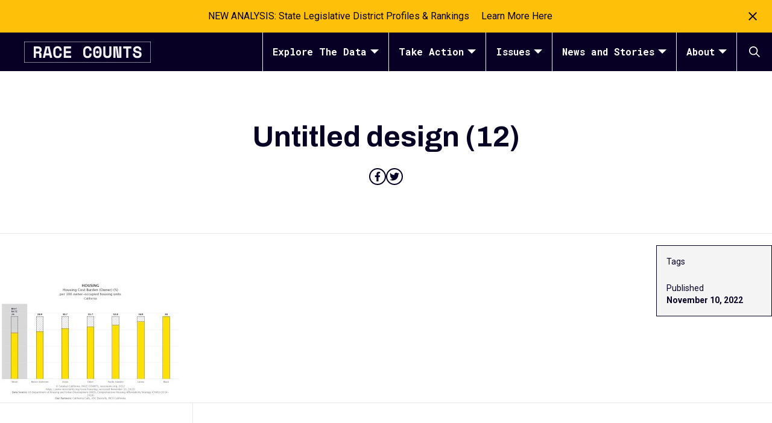

--- FILE ---
content_type: text/html; charset=UTF-8
request_url: https://www.racecounts.org/updated-race-counts-housing-data-finds-significant-racial-disparities-in-housing-cost-burden/untitled-design-12/
body_size: 12587
content:

<!doctype html>
<!--[if lt IE 9]><html class="no-js no-svg ie lt-ie9 lt-ie8 lt-ie7" lang="en-US"> <![endif]-->
<!--[if IE 9]><html class="no-js no-svg ie ie9 lt-ie9 lt-ie8" lang="en-US"> <![endif]-->
<!--[if gt IE 9]><!--><html class="no-js no-svg" lang="en-US"> <!--<![endif]-->
<head>
    <meta charset="UTF-8" />
    <meta name="description" content="">
    <link rel="stylesheet" href="https://www.racecounts.org/wp-content/themes/racecounts/style.css" type="text/css" media="screen" />
    <meta http-equiv="Content-Type" content="text/html; charset=UTF-8" />
    <meta http-equiv="X-UA-Compatible" content="IE=edge">
    <meta name="viewport" content="width=device-width, initial-scale=1">
    <link rel="author" href="https://www.racecounts.org/wp-content/themes/racecounts/humans.txt" />
    <link rel="pingback" href="https://www.racecounts.org/xmlrpc.php" />
    <link rel="profile" href="http://gmpg.org/xfn/11">
    <meta name='robots' content='index, follow, max-image-preview:large, max-snippet:-1, max-video-preview:-1' />
	<style>img:is([sizes="auto" i], [sizes^="auto," i]) { contain-intrinsic-size: 3000px 1500px }</style>
	
	<!-- This site is optimized with the Yoast SEO plugin v26.3 - https://yoast.com/wordpress/plugins/seo/ -->
	<title>Untitled design (12) - Race Counts</title>
	<link rel="canonical" href="https://www.racecounts.org/updated-race-counts-housing-data-finds-significant-racial-disparities-in-housing-cost-burden/untitled-design-12/" />
	<meta property="og:locale" content="en_US" />
	<meta property="og:type" content="article" />
	<meta property="og:title" content="Untitled design (12) - Race Counts" />
	<meta property="og:url" content="https://www.racecounts.org/updated-race-counts-housing-data-finds-significant-racial-disparities-in-housing-cost-burden/untitled-design-12/" />
	<meta property="og:site_name" content="Race Counts" />
	<meta property="article:publisher" content="https://www.facebook.com/CatalystCalifornia" />
	<meta property="og:image" content="https://www.racecounts.org/updated-race-counts-housing-data-finds-significant-racial-disparities-in-housing-cost-burden/untitled-design-12" />
	<meta property="og:image:width" content="1800" />
	<meta property="og:image:height" content="1200" />
	<meta property="og:image:type" content="image/jpeg" />
	<meta name="twitter:card" content="summary_large_image" />
	<script type="application/ld+json" class="yoast-schema-graph">{"@context":"https://schema.org","@graph":[{"@type":"WebPage","@id":"https://www.racecounts.org/updated-race-counts-housing-data-finds-significant-racial-disparities-in-housing-cost-burden/untitled-design-12/","url":"https://www.racecounts.org/updated-race-counts-housing-data-finds-significant-racial-disparities-in-housing-cost-burden/untitled-design-12/","name":"Untitled design (12) - Race Counts","isPartOf":{"@id":"https://www.racecounts.org/#website"},"primaryImageOfPage":{"@id":"https://www.racecounts.org/updated-race-counts-housing-data-finds-significant-racial-disparities-in-housing-cost-burden/untitled-design-12/#primaryimage"},"image":{"@id":"https://www.racecounts.org/updated-race-counts-housing-data-finds-significant-racial-disparities-in-housing-cost-burden/untitled-design-12/#primaryimage"},"thumbnailUrl":"https://www.racecounts.org/wp-content/uploads/2022/11/Untitled-design-12.jpg","datePublished":"2022-11-10T23:15:21+00:00","breadcrumb":{"@id":"https://www.racecounts.org/updated-race-counts-housing-data-finds-significant-racial-disparities-in-housing-cost-burden/untitled-design-12/#breadcrumb"},"inLanguage":"en-US","potentialAction":[{"@type":"ReadAction","target":["https://www.racecounts.org/updated-race-counts-housing-data-finds-significant-racial-disparities-in-housing-cost-burden/untitled-design-12/"]}]},{"@type":"ImageObject","inLanguage":"en-US","@id":"https://www.racecounts.org/updated-race-counts-housing-data-finds-significant-racial-disparities-in-housing-cost-burden/untitled-design-12/#primaryimage","url":"https://www.racecounts.org/wp-content/uploads/2022/11/Untitled-design-12.jpg","contentUrl":"https://www.racecounts.org/wp-content/uploads/2022/11/Untitled-design-12.jpg","width":1800,"height":1200},{"@type":"BreadcrumbList","@id":"https://www.racecounts.org/updated-race-counts-housing-data-finds-significant-racial-disparities-in-housing-cost-burden/untitled-design-12/#breadcrumb","itemListElement":[{"@type":"ListItem","position":1,"name":"Home","item":"https://www.racecounts.org/"},{"@type":"ListItem","position":2,"name":"Updated RACE COUNTS Housing Data Finds Significant Racial Disparities In Housing Cost Burden ","item":"https://www.racecounts.org/updated-race-counts-housing-data-finds-significant-racial-disparities-in-housing-cost-burden/"},{"@type":"ListItem","position":3,"name":"Untitled design (12)"}]},{"@type":"WebSite","@id":"https://www.racecounts.org/#website","url":"https://www.racecounts.org/","name":"Race Counts","description":"","publisher":{"@id":"https://www.racecounts.org/#organization"},"potentialAction":[{"@type":"SearchAction","target":{"@type":"EntryPoint","urlTemplate":"https://www.racecounts.org/?s={search_term_string}"},"query-input":{"@type":"PropertyValueSpecification","valueRequired":true,"valueName":"search_term_string"}}],"inLanguage":"en-US"},{"@type":"Organization","@id":"https://www.racecounts.org/#organization","name":"Catalyst California","url":"https://www.racecounts.org/","logo":{"@type":"ImageObject","inLanguage":"en-US","@id":"https://www.racecounts.org/#/schema/logo/image/","url":"https://www.racecounts.org/wp-content/uploads/2025/05/Screen-Shot-2025-05-29-at-9.20.33-AM.png","contentUrl":"https://www.racecounts.org/wp-content/uploads/2025/05/Screen-Shot-2025-05-29-at-9.20.33-AM.png","width":468,"height":330,"caption":"Catalyst California"},"image":{"@id":"https://www.racecounts.org/#/schema/logo/image/"},"sameAs":["https://www.facebook.com/CatalystCalifornia"]}]}</script>
	<!-- / Yoast SEO plugin. -->


<link rel='dns-prefetch' href='//www.googletagmanager.com' />
<link rel="alternate" type="application/rss+xml" title="Race Counts &raquo; Feed" href="https://www.racecounts.org/feed/" />
<script type="text/javascript">
/* <![CDATA[ */
window._wpemojiSettings = {"baseUrl":"https:\/\/s.w.org\/images\/core\/emoji\/16.0.1\/72x72\/","ext":".png","svgUrl":"https:\/\/s.w.org\/images\/core\/emoji\/16.0.1\/svg\/","svgExt":".svg","source":{"concatemoji":"https:\/\/www.racecounts.org\/wp-includes\/js\/wp-emoji-release.min.js?ver=6.8.3"}};
/*! This file is auto-generated */
!function(s,n){var o,i,e;function c(e){try{var t={supportTests:e,timestamp:(new Date).valueOf()};sessionStorage.setItem(o,JSON.stringify(t))}catch(e){}}function p(e,t,n){e.clearRect(0,0,e.canvas.width,e.canvas.height),e.fillText(t,0,0);var t=new Uint32Array(e.getImageData(0,0,e.canvas.width,e.canvas.height).data),a=(e.clearRect(0,0,e.canvas.width,e.canvas.height),e.fillText(n,0,0),new Uint32Array(e.getImageData(0,0,e.canvas.width,e.canvas.height).data));return t.every(function(e,t){return e===a[t]})}function u(e,t){e.clearRect(0,0,e.canvas.width,e.canvas.height),e.fillText(t,0,0);for(var n=e.getImageData(16,16,1,1),a=0;a<n.data.length;a++)if(0!==n.data[a])return!1;return!0}function f(e,t,n,a){switch(t){case"flag":return n(e,"\ud83c\udff3\ufe0f\u200d\u26a7\ufe0f","\ud83c\udff3\ufe0f\u200b\u26a7\ufe0f")?!1:!n(e,"\ud83c\udde8\ud83c\uddf6","\ud83c\udde8\u200b\ud83c\uddf6")&&!n(e,"\ud83c\udff4\udb40\udc67\udb40\udc62\udb40\udc65\udb40\udc6e\udb40\udc67\udb40\udc7f","\ud83c\udff4\u200b\udb40\udc67\u200b\udb40\udc62\u200b\udb40\udc65\u200b\udb40\udc6e\u200b\udb40\udc67\u200b\udb40\udc7f");case"emoji":return!a(e,"\ud83e\udedf")}return!1}function g(e,t,n,a){var r="undefined"!=typeof WorkerGlobalScope&&self instanceof WorkerGlobalScope?new OffscreenCanvas(300,150):s.createElement("canvas"),o=r.getContext("2d",{willReadFrequently:!0}),i=(o.textBaseline="top",o.font="600 32px Arial",{});return e.forEach(function(e){i[e]=t(o,e,n,a)}),i}function t(e){var t=s.createElement("script");t.src=e,t.defer=!0,s.head.appendChild(t)}"undefined"!=typeof Promise&&(o="wpEmojiSettingsSupports",i=["flag","emoji"],n.supports={everything:!0,everythingExceptFlag:!0},e=new Promise(function(e){s.addEventListener("DOMContentLoaded",e,{once:!0})}),new Promise(function(t){var n=function(){try{var e=JSON.parse(sessionStorage.getItem(o));if("object"==typeof e&&"number"==typeof e.timestamp&&(new Date).valueOf()<e.timestamp+604800&&"object"==typeof e.supportTests)return e.supportTests}catch(e){}return null}();if(!n){if("undefined"!=typeof Worker&&"undefined"!=typeof OffscreenCanvas&&"undefined"!=typeof URL&&URL.createObjectURL&&"undefined"!=typeof Blob)try{var e="postMessage("+g.toString()+"("+[JSON.stringify(i),f.toString(),p.toString(),u.toString()].join(",")+"));",a=new Blob([e],{type:"text/javascript"}),r=new Worker(URL.createObjectURL(a),{name:"wpTestEmojiSupports"});return void(r.onmessage=function(e){c(n=e.data),r.terminate(),t(n)})}catch(e){}c(n=g(i,f,p,u))}t(n)}).then(function(e){for(var t in e)n.supports[t]=e[t],n.supports.everything=n.supports.everything&&n.supports[t],"flag"!==t&&(n.supports.everythingExceptFlag=n.supports.everythingExceptFlag&&n.supports[t]);n.supports.everythingExceptFlag=n.supports.everythingExceptFlag&&!n.supports.flag,n.DOMReady=!1,n.readyCallback=function(){n.DOMReady=!0}}).then(function(){return e}).then(function(){var e;n.supports.everything||(n.readyCallback(),(e=n.source||{}).concatemoji?t(e.concatemoji):e.wpemoji&&e.twemoji&&(t(e.twemoji),t(e.wpemoji)))}))}((window,document),window._wpemojiSettings);
/* ]]> */
</script>
<style id='wp-emoji-styles-inline-css' type='text/css'>

	img.wp-smiley, img.emoji {
		display: inline !important;
		border: none !important;
		box-shadow: none !important;
		height: 1em !important;
		width: 1em !important;
		margin: 0 0.07em !important;
		vertical-align: -0.1em !important;
		background: none !important;
		padding: 0 !important;
	}
</style>
<link rel='stylesheet' id='wp-block-library-css' href='https://www.racecounts.org/wp-includes/css/dist/block-library/style.min.css?ver=6.8.3' type='text/css' media='all' />
<style id='classic-theme-styles-inline-css' type='text/css'>
/*! This file is auto-generated */
.wp-block-button__link{color:#fff;background-color:#32373c;border-radius:9999px;box-shadow:none;text-decoration:none;padding:calc(.667em + 2px) calc(1.333em + 2px);font-size:1.125em}.wp-block-file__button{background:#32373c;color:#fff;text-decoration:none}
</style>
<style id='global-styles-inline-css' type='text/css'>
:root{--wp--preset--aspect-ratio--square: 1;--wp--preset--aspect-ratio--4-3: 4/3;--wp--preset--aspect-ratio--3-4: 3/4;--wp--preset--aspect-ratio--3-2: 3/2;--wp--preset--aspect-ratio--2-3: 2/3;--wp--preset--aspect-ratio--16-9: 16/9;--wp--preset--aspect-ratio--9-16: 9/16;--wp--preset--color--black: #000000;--wp--preset--color--cyan-bluish-gray: #abb8c3;--wp--preset--color--white: #ffffff;--wp--preset--color--pale-pink: #f78da7;--wp--preset--color--vivid-red: #cf2e2e;--wp--preset--color--luminous-vivid-orange: #ff6900;--wp--preset--color--luminous-vivid-amber: #fcb900;--wp--preset--color--light-green-cyan: #7bdcb5;--wp--preset--color--vivid-green-cyan: #00d084;--wp--preset--color--pale-cyan-blue: #8ed1fc;--wp--preset--color--vivid-cyan-blue: #0693e3;--wp--preset--color--vivid-purple: #9b51e0;--wp--preset--gradient--vivid-cyan-blue-to-vivid-purple: linear-gradient(135deg,rgba(6,147,227,1) 0%,rgb(155,81,224) 100%);--wp--preset--gradient--light-green-cyan-to-vivid-green-cyan: linear-gradient(135deg,rgb(122,220,180) 0%,rgb(0,208,130) 100%);--wp--preset--gradient--luminous-vivid-amber-to-luminous-vivid-orange: linear-gradient(135deg,rgba(252,185,0,1) 0%,rgba(255,105,0,1) 100%);--wp--preset--gradient--luminous-vivid-orange-to-vivid-red: linear-gradient(135deg,rgba(255,105,0,1) 0%,rgb(207,46,46) 100%);--wp--preset--gradient--very-light-gray-to-cyan-bluish-gray: linear-gradient(135deg,rgb(238,238,238) 0%,rgb(169,184,195) 100%);--wp--preset--gradient--cool-to-warm-spectrum: linear-gradient(135deg,rgb(74,234,220) 0%,rgb(151,120,209) 20%,rgb(207,42,186) 40%,rgb(238,44,130) 60%,rgb(251,105,98) 80%,rgb(254,248,76) 100%);--wp--preset--gradient--blush-light-purple: linear-gradient(135deg,rgb(255,206,236) 0%,rgb(152,150,240) 100%);--wp--preset--gradient--blush-bordeaux: linear-gradient(135deg,rgb(254,205,165) 0%,rgb(254,45,45) 50%,rgb(107,0,62) 100%);--wp--preset--gradient--luminous-dusk: linear-gradient(135deg,rgb(255,203,112) 0%,rgb(199,81,192) 50%,rgb(65,88,208) 100%);--wp--preset--gradient--pale-ocean: linear-gradient(135deg,rgb(255,245,203) 0%,rgb(182,227,212) 50%,rgb(51,167,181) 100%);--wp--preset--gradient--electric-grass: linear-gradient(135deg,rgb(202,248,128) 0%,rgb(113,206,126) 100%);--wp--preset--gradient--midnight: linear-gradient(135deg,rgb(2,3,129) 0%,rgb(40,116,252) 100%);--wp--preset--font-size--small: 13px;--wp--preset--font-size--medium: 20px;--wp--preset--font-size--large: 36px;--wp--preset--font-size--x-large: 42px;--wp--preset--spacing--20: 0.44rem;--wp--preset--spacing--30: 0.67rem;--wp--preset--spacing--40: 1rem;--wp--preset--spacing--50: 1.5rem;--wp--preset--spacing--60: 2.25rem;--wp--preset--spacing--70: 3.38rem;--wp--preset--spacing--80: 5.06rem;--wp--preset--shadow--natural: 6px 6px 9px rgba(0, 0, 0, 0.2);--wp--preset--shadow--deep: 12px 12px 50px rgba(0, 0, 0, 0.4);--wp--preset--shadow--sharp: 6px 6px 0px rgba(0, 0, 0, 0.2);--wp--preset--shadow--outlined: 6px 6px 0px -3px rgba(255, 255, 255, 1), 6px 6px rgba(0, 0, 0, 1);--wp--preset--shadow--crisp: 6px 6px 0px rgba(0, 0, 0, 1);}:where(.is-layout-flex){gap: 0.5em;}:where(.is-layout-grid){gap: 0.5em;}body .is-layout-flex{display: flex;}.is-layout-flex{flex-wrap: wrap;align-items: center;}.is-layout-flex > :is(*, div){margin: 0;}body .is-layout-grid{display: grid;}.is-layout-grid > :is(*, div){margin: 0;}:where(.wp-block-columns.is-layout-flex){gap: 2em;}:where(.wp-block-columns.is-layout-grid){gap: 2em;}:where(.wp-block-post-template.is-layout-flex){gap: 1.25em;}:where(.wp-block-post-template.is-layout-grid){gap: 1.25em;}.has-black-color{color: var(--wp--preset--color--black) !important;}.has-cyan-bluish-gray-color{color: var(--wp--preset--color--cyan-bluish-gray) !important;}.has-white-color{color: var(--wp--preset--color--white) !important;}.has-pale-pink-color{color: var(--wp--preset--color--pale-pink) !important;}.has-vivid-red-color{color: var(--wp--preset--color--vivid-red) !important;}.has-luminous-vivid-orange-color{color: var(--wp--preset--color--luminous-vivid-orange) !important;}.has-luminous-vivid-amber-color{color: var(--wp--preset--color--luminous-vivid-amber) !important;}.has-light-green-cyan-color{color: var(--wp--preset--color--light-green-cyan) !important;}.has-vivid-green-cyan-color{color: var(--wp--preset--color--vivid-green-cyan) !important;}.has-pale-cyan-blue-color{color: var(--wp--preset--color--pale-cyan-blue) !important;}.has-vivid-cyan-blue-color{color: var(--wp--preset--color--vivid-cyan-blue) !important;}.has-vivid-purple-color{color: var(--wp--preset--color--vivid-purple) !important;}.has-black-background-color{background-color: var(--wp--preset--color--black) !important;}.has-cyan-bluish-gray-background-color{background-color: var(--wp--preset--color--cyan-bluish-gray) !important;}.has-white-background-color{background-color: var(--wp--preset--color--white) !important;}.has-pale-pink-background-color{background-color: var(--wp--preset--color--pale-pink) !important;}.has-vivid-red-background-color{background-color: var(--wp--preset--color--vivid-red) !important;}.has-luminous-vivid-orange-background-color{background-color: var(--wp--preset--color--luminous-vivid-orange) !important;}.has-luminous-vivid-amber-background-color{background-color: var(--wp--preset--color--luminous-vivid-amber) !important;}.has-light-green-cyan-background-color{background-color: var(--wp--preset--color--light-green-cyan) !important;}.has-vivid-green-cyan-background-color{background-color: var(--wp--preset--color--vivid-green-cyan) !important;}.has-pale-cyan-blue-background-color{background-color: var(--wp--preset--color--pale-cyan-blue) !important;}.has-vivid-cyan-blue-background-color{background-color: var(--wp--preset--color--vivid-cyan-blue) !important;}.has-vivid-purple-background-color{background-color: var(--wp--preset--color--vivid-purple) !important;}.has-black-border-color{border-color: var(--wp--preset--color--black) !important;}.has-cyan-bluish-gray-border-color{border-color: var(--wp--preset--color--cyan-bluish-gray) !important;}.has-white-border-color{border-color: var(--wp--preset--color--white) !important;}.has-pale-pink-border-color{border-color: var(--wp--preset--color--pale-pink) !important;}.has-vivid-red-border-color{border-color: var(--wp--preset--color--vivid-red) !important;}.has-luminous-vivid-orange-border-color{border-color: var(--wp--preset--color--luminous-vivid-orange) !important;}.has-luminous-vivid-amber-border-color{border-color: var(--wp--preset--color--luminous-vivid-amber) !important;}.has-light-green-cyan-border-color{border-color: var(--wp--preset--color--light-green-cyan) !important;}.has-vivid-green-cyan-border-color{border-color: var(--wp--preset--color--vivid-green-cyan) !important;}.has-pale-cyan-blue-border-color{border-color: var(--wp--preset--color--pale-cyan-blue) !important;}.has-vivid-cyan-blue-border-color{border-color: var(--wp--preset--color--vivid-cyan-blue) !important;}.has-vivid-purple-border-color{border-color: var(--wp--preset--color--vivid-purple) !important;}.has-vivid-cyan-blue-to-vivid-purple-gradient-background{background: var(--wp--preset--gradient--vivid-cyan-blue-to-vivid-purple) !important;}.has-light-green-cyan-to-vivid-green-cyan-gradient-background{background: var(--wp--preset--gradient--light-green-cyan-to-vivid-green-cyan) !important;}.has-luminous-vivid-amber-to-luminous-vivid-orange-gradient-background{background: var(--wp--preset--gradient--luminous-vivid-amber-to-luminous-vivid-orange) !important;}.has-luminous-vivid-orange-to-vivid-red-gradient-background{background: var(--wp--preset--gradient--luminous-vivid-orange-to-vivid-red) !important;}.has-very-light-gray-to-cyan-bluish-gray-gradient-background{background: var(--wp--preset--gradient--very-light-gray-to-cyan-bluish-gray) !important;}.has-cool-to-warm-spectrum-gradient-background{background: var(--wp--preset--gradient--cool-to-warm-spectrum) !important;}.has-blush-light-purple-gradient-background{background: var(--wp--preset--gradient--blush-light-purple) !important;}.has-blush-bordeaux-gradient-background{background: var(--wp--preset--gradient--blush-bordeaux) !important;}.has-luminous-dusk-gradient-background{background: var(--wp--preset--gradient--luminous-dusk) !important;}.has-pale-ocean-gradient-background{background: var(--wp--preset--gradient--pale-ocean) !important;}.has-electric-grass-gradient-background{background: var(--wp--preset--gradient--electric-grass) !important;}.has-midnight-gradient-background{background: var(--wp--preset--gradient--midnight) !important;}.has-small-font-size{font-size: var(--wp--preset--font-size--small) !important;}.has-medium-font-size{font-size: var(--wp--preset--font-size--medium) !important;}.has-large-font-size{font-size: var(--wp--preset--font-size--large) !important;}.has-x-large-font-size{font-size: var(--wp--preset--font-size--x-large) !important;}
:where(.wp-block-post-template.is-layout-flex){gap: 1.25em;}:where(.wp-block-post-template.is-layout-grid){gap: 1.25em;}
:where(.wp-block-columns.is-layout-flex){gap: 2em;}:where(.wp-block-columns.is-layout-grid){gap: 2em;}
:root :where(.wp-block-pullquote){font-size: 1.5em;line-height: 1.6;}
</style>
<link rel='stylesheet' id='easy-notification-bar-css' href='https://www.racecounts.org/wp-content/plugins/easy-notification-bar/assets/css/front.css?ver=1.6.1' type='text/css' media='all' />
<style id='easy-notification-bar-inline-css' type='text/css'>
.easy-notification-bar-is-disabled .easy-notification-bar{display:none!important;}.easy-notification-bar{background:#fec009;color:#070024;}.easy-notification-bar-button :is(a,a:hover,a:visited,a:focus) {background:#070024;}
</style>
<link rel='stylesheet' id='theme-stylesheet-css' href='https://www.racecounts.org/wp-content/themes/racecounts/dist/app.css?ver=2e7dfeed9033e252' type='text/css' media='all' />
<script type="text/javascript" id="easy-notification-bar-inline-js-after">
/* <![CDATA[ */
(function(){const html = document.querySelector('html');if('undefined' !== typeof localStorage && 'yes' === localStorage.getItem('easy_notification_bar_is_hidden_1763575778') ){html.classList.add('easy-notification-bar-is-disabled');}else{html.classList.add('has-easy-notification-bar');}const script = document.querySelector('#easy-notification-bar-inline-js-after');if(script){script.remove();}}());
/* ]]> */
</script>
<script type="text/javascript" src="https://www.racecounts.org/wp-includes/js/jquery/jquery.min.js?ver=3.7.1" id="jquery-core-js"></script>
<script type="text/javascript" src="https://www.racecounts.org/wp-includes/js/jquery/jquery-migrate.min.js?ver=3.4.1" id="jquery-migrate-js"></script>
<script type="text/javascript" src="https://www.racecounts.org/wp-content/themes/racecounts/dist/blocks.js?ver=65adb7789115fef5" id="guten-javascript-js"></script>

<!-- Google tag (gtag.js) snippet added by Site Kit -->
<!-- Google Analytics snippet added by Site Kit -->
<script type="text/javascript" src="https://www.googletagmanager.com/gtag/js?id=GT-PL9FWHN" id="google_gtagjs-js" async></script>
<script type="text/javascript" id="google_gtagjs-js-after">
/* <![CDATA[ */
window.dataLayer = window.dataLayer || [];function gtag(){dataLayer.push(arguments);}
gtag("set","linker",{"domains":["www.racecounts.org"]});
gtag("js", new Date());
gtag("set", "developer_id.dZTNiMT", true);
gtag("config", "GT-PL9FWHN");
 window._googlesitekit = window._googlesitekit || {}; window._googlesitekit.throttledEvents = []; window._googlesitekit.gtagEvent = (name, data) => { var key = JSON.stringify( { name, data } ); if ( !! window._googlesitekit.throttledEvents[ key ] ) { return; } window._googlesitekit.throttledEvents[ key ] = true; setTimeout( () => { delete window._googlesitekit.throttledEvents[ key ]; }, 5 ); gtag( "event", name, { ...data, event_source: "site-kit" } ); }; 
/* ]]> */
</script>
<link rel="https://api.w.org/" href="https://www.racecounts.org/wp-json/" /><link rel="alternate" title="JSON" type="application/json" href="https://www.racecounts.org/wp-json/wp/v2/media/4915" /><link rel="EditURI" type="application/rsd+xml" title="RSD" href="https://www.racecounts.org/xmlrpc.php?rsd" />
<meta name="generator" content="WordPress 6.8.3" />
<link rel='shortlink' href='https://www.racecounts.org/?p=4915' />
<link rel="alternate" title="oEmbed (JSON)" type="application/json+oembed" href="https://www.racecounts.org/wp-json/oembed/1.0/embed?url=https%3A%2F%2Fwww.racecounts.org%2Fupdated-race-counts-housing-data-finds-significant-racial-disparities-in-housing-cost-burden%2Funtitled-design-12%2F" />
<link rel="alternate" title="oEmbed (XML)" type="text/xml+oembed" href="https://www.racecounts.org/wp-json/oembed/1.0/embed?url=https%3A%2F%2Fwww.racecounts.org%2Fupdated-race-counts-housing-data-finds-significant-racial-disparities-in-housing-cost-burden%2Funtitled-design-12%2F&#038;format=xml" />
<meta name="generator" content="Site Kit by Google 1.170.0" /><link rel="icon" href="https://www.racecounts.org/wp-content/uploads/2023/10/cropped-favicon-512px-32x32.png" sizes="32x32" />
<link rel="icon" href="https://www.racecounts.org/wp-content/uploads/2023/10/cropped-favicon-512px-192x192.png" sizes="192x192" />
<link rel="apple-touch-icon" href="https://www.racecounts.org/wp-content/uploads/2023/10/cropped-favicon-512px-180x180.png" />
<meta name="msapplication-TileImage" content="https://www.racecounts.org/wp-content/uploads/2023/10/cropped-favicon-512px-270x270.png" />


    <script>
      var $ = jQuery;
              var stagingStr = false;
            var cmssourcetext = 'American Community Survey Estimates, Tables DP05 and B04006 (2019-2023)';
      var source_text_rankingmap = 'Catalyst California 2025';
    </script>

    <!-- Google Tag Manager -->
    <script>(function(w,d,s,l,i){w[l]=w[l]||[];w[l].push({'gtm.start':
    new Date().getTime(),event:'gtm.js'});var f=d.getElementsByTagName(s)[0],
    j=d.createElement(s),dl=l!='dataLayer'?'&l='+l:'';j.async=true;j.src=
    'https://www.googletagmanager.com/gtm.js?id='+i+dl;f.parentNode.insertBefore(j,f);
    })(window,document,'script','dataLayer','GTM-KJJHB4JW');</script>
    <!-- End Google Tag Manager -->

        <link rel="stylesheet" href="https://cdnjs.cloudflare.com/ajax/libs/ol3/3.20.0/ol.css" type="text/css">
    <script src="https://cdnjs.cloudflare.com/ajax/libs/ol3/4.1.0/ol.js" type="text/javascript"></script>
    <script src="https://www.healthycity.org/static/wikimaps/js/maps-layerstyles.min.js" type="text/javascript"></script>
    <script src="https://www.healthycity.org/static/home/vendor/jquery.ui.touch-punch.min.js"></script>
    <script src="//cdnjs.cloudflare.com/ajax/libs/numeral.js/1.4.5/numeral.min.js"></script>
    <script src="https://cdnjs.cloudflare.com/ajax/libs/dom-to-image/2.6.0/dom-to-image.min.js" integrity="sha512-01CJ9/g7e8cUmY0DFTMcUw/ikS799FHiOA0eyHsUWfOetgbx/t6oV4otQ5zXKQyIrQGTHSmRVPIgrgLcZi/WMA==" crossorigin="anonymous" referrerpolicy="no-referrer"></script>
		<script src="https://cdnjs.cloudflare.com/ajax/libs/jspdf/1.3.2/jspdf.debug.js"></script>


			</head>

	<body class="attachment wp-singular attachment-template-default single single-attachment postid-4915 attachmentid-4915 attachment-jpeg wp-theme-racecounts" data-template="base.twig">

		<!-- Google Tag Manager (noscript) -->
		<noscript><iframe src="https://www.googletagmanager.com/ns.html?id=GTM-KJJHB4JW" height="0" width="0" style="display:none;visibility:hidden"></iframe></noscript>
		<!-- End Google Tag Manager (noscript) -->

					<div class="easy-notification-bar easy-notification-bar--align_center easy-notification-bar--button_right easy-notification-bar--collapsible easy-notification-bar--has_close_icon">
				<div class="easy-notification-bar-container enb-system-font">
											<div class="easy-notification-bar-message">NEW ANALYSIS: State Legislative District Profiles &amp; Rankings</div>
																<div class="easy-notification-bar-button">
							<a class="easy-notification-bar-button__link" href="https://www.racecounts.org/report/state-legislature/" rel="noreferrer" target="_blank">Learn More Here</a>
						</div>
									</div>
									<a class="easy-notification-bar__close" href="#" aria-label="Close notification" data-easy-notification-bar-close><svg width="24px" height="24px" xmlns="http://www.w3.org/2000/svg" viewBox="0 0 24 24" fill="currentColor"><path d="M0 0h24v24H0V0z" fill="none"/><path d="M19 6.41L17.59 5 12 10.59 6.41 5 5 6.41 10.59 12 5 17.59 6.41 19 12 13.41 17.59 19 19 17.59 13.41 12 19 6.41z"/></svg></a>
							</div>
			
		<a class="skip-link screen-reader-text" href="#content">Skip to content</a>
		<header class="header">
							<div class="nav-wrapper">
					<nav id="nav-main" class="nav-main" role="navigation">
						<div class="w-full lg:w-auto flex items-center justify-between">
							<a href="https://www.racecounts.org" rel="home"><img src="https://www.racecounts.org/wp-content/themes/racecounts/dist/images/nav-logo.svg" alt="RaceCounts" class="logo"></a>
							<button class="hamburger hamburger--spin lg:hidden pb-0 mr-4" type="button">
								<span class="hamburger-box">
									<span class="hamburger-inner"></span>
								</span>
							</button>
						</div>

							<ul class="menu">
					<li class="menu-item menu-item-type-post_type menu-item-object-page menu-item-has-children">
				<a class="top-level" target="_self" href="https://www.racecounts.org/explore-the-data/">
					Explore The Data

											<svg class="menu-caret" width="14" height="7" viewbox="0 0 14 7" fill="none" xmlns="http://www.w3.org/2000/svg">
							<path d="M7 0H0L7 7L14 0H7Z" fill="none"/>
						</svg>
									</a>

									<ul class="sub-menu">
			<li class="mobile-only sub-menu-item sub-menu-item-type-post_type sub-menu-item-object-page">
			<a target="_self" href="https://www.racecounts.org/explore-the-data/">
				<span class="w-2/5">Explore The Data</span>

				<span class="font-normal text-xs flex items-center justify-between pl-2 w-3/5">
					<p class="inline leading-tight">Explore all the different ways to view RACE COUNTS data.</p>
					<svg class="!h-3 !w-7 !max-w-[14px]" viewBox="0 0 11 11" fill="none" xmlns="http://www.w3.org/2000/svg">
						<path d="M11 11V0H0V1.53488H7.95304C8.1776 1.53488 8.28829 1.80796 8.12712 1.96432L0.151843 9.70153C0.05478 9.79569 0 9.92516 0 10.0604V10.5C0 10.7761 0.223858 11 0.5 11H0.946323C1.07759 11 1.20359 10.9484 1.29713 10.8563L9.03972 3.23281C9.19776 3.0772 9.46512 3.18916 9.46512 3.41095V11H11Z" fill="none"/>
					</svg>
				</span>
			</a>
		</li>
			<li class="menu-item sub-menu-item-type-custom sub-menu-item-object-custom">
			<a target="_self" href="/explore-the-data/#place">
				<span class="w-2/5">Place</span>

				<span class="font-normal text-xs flex items-center justify-between pl-2 w-3/5">
					<p class="inline leading-tight">Find out what’s going on in your community.</p>
					<svg class="!h-3 !w-7 !max-w-[14px]" viewBox="0 0 11 11" fill="none" xmlns="http://www.w3.org/2000/svg">
						<path d="M11 11V0H0V1.53488H7.95304C8.1776 1.53488 8.28829 1.80796 8.12712 1.96432L0.151843 9.70153C0.05478 9.79569 0 9.92516 0 10.0604V10.5C0 10.7761 0.223858 11 0.5 11H0.946323C1.07759 11 1.20359 10.9484 1.29713 10.8563L9.03972 3.23281C9.19776 3.0772 9.46512 3.18916 9.46512 3.41095V11H11Z" fill="none"/>
					</svg>
				</span>
			</a>
		</li>
			<li class="menu-item sub-menu-item-type-custom sub-menu-item-object-custom">
			<a target="_self" href="/explore-the-data/#race">
				<span class="w-2/5">Race</span>

				<span class="font-normal text-xs flex items-center justify-between pl-2 w-3/5">
					<p class="inline leading-tight">Find out about the disparities a specific racial group faces in California.</p>
					<svg class="!h-3 !w-7 !max-w-[14px]" viewBox="0 0 11 11" fill="none" xmlns="http://www.w3.org/2000/svg">
						<path d="M11 11V0H0V1.53488H7.95304C8.1776 1.53488 8.28829 1.80796 8.12712 1.96432L0.151843 9.70153C0.05478 9.79569 0 9.92516 0 10.0604V10.5C0 10.7761 0.223858 11 0.5 11H0.946323C1.07759 11 1.20359 10.9484 1.29713 10.8563L9.03972 3.23281C9.19776 3.0772 9.46512 3.18916 9.46512 3.41095V11H11Z" fill="none"/>
					</svg>
				</span>
			</a>
		</li>
			<li class="menu-item sub-menu-item-type-post_type sub-menu-item-object-page">
			<a target="_self" href="https://www.racecounts.org/explore-the-data/map/">
				<span class="w-2/5">Maps</span>

				<span class="font-normal text-xs flex items-center justify-between pl-2 w-3/5">
					<p class="inline leading-tight">Explore RACE COUNTS data via an interactive map.</p>
					<svg class="!h-3 !w-7 !max-w-[14px]" viewBox="0 0 11 11" fill="none" xmlns="http://www.w3.org/2000/svg">
						<path d="M11 11V0H0V1.53488H7.95304C8.1776 1.53488 8.28829 1.80796 8.12712 1.96432L0.151843 9.70153C0.05478 9.79569 0 9.92516 0 10.0604V10.5C0 10.7761 0.223858 11 0.5 11H0.946323C1.07759 11 1.20359 10.9484 1.29713 10.8563L9.03972 3.23281C9.19776 3.0772 9.46512 3.18916 9.46512 3.41095V11H11Z" fill="none"/>
					</svg>
				</span>
			</a>
		</li>
			<li class="menu-item sub-menu-item-type-post_type sub-menu-item-object-page">
			<a target="_self" href="https://www.racecounts.org/explore-the-data/disparity-outcome-rankings/">
				<span class="w-2/5">Disparity &amp; Outcome Rankings</span>

				<span class="font-normal text-xs flex items-center justify-between pl-2 w-3/5">
					<p class="inline leading-tight">Find out where your community ranks on racial disparity and outcomes.</p>
					<svg class="!h-3 !w-7 !max-w-[14px]" viewBox="0 0 11 11" fill="none" xmlns="http://www.w3.org/2000/svg">
						<path d="M11 11V0H0V1.53488H7.95304C8.1776 1.53488 8.28829 1.80796 8.12712 1.96432L0.151843 9.70153C0.05478 9.79569 0 9.92516 0 10.0604V10.5C0 10.7761 0.223858 11 0.5 11H0.946323C1.07759 11 1.20359 10.9484 1.29713 10.8563L9.03972 3.23281C9.19776 3.0772 9.46512 3.18916 9.46512 3.41095V11H11Z" fill="none"/>
					</svg>
				</span>
			</a>
		</li>
			<li class="menu-item sub-menu-item-type-post_type sub-menu-item-object-page">
			<a target="_self" href="https://www.racecounts.org/explore-the-data/disparity-outcome-scatterplot/">
				<span class="w-2/5">Disparity &amp; Outcome Scatterplot</span>

				<span class="font-normal text-xs flex items-center justify-between pl-2 w-3/5">
					<p class="inline leading-tight">Get a bird’s eye view of how counties compare to each other on racial disparity and outcomes.</p>
					<svg class="!h-3 !w-7 !max-w-[14px]" viewBox="0 0 11 11" fill="none" xmlns="http://www.w3.org/2000/svg">
						<path d="M11 11V0H0V1.53488H7.95304C8.1776 1.53488 8.28829 1.80796 8.12712 1.96432L0.151843 9.70153C0.05478 9.79569 0 9.92516 0 10.0604V10.5C0 10.7761 0.223858 11 0.5 11H0.946323C1.07759 11 1.20359 10.9484 1.29713 10.8563L9.03972 3.23281C9.19776 3.0772 9.46512 3.18916 9.46512 3.41095V11H11Z" fill="none"/>
					</svg>
				</span>
			</a>
		</li>
			<li class="menu-item sub-menu-item-type-post_type sub-menu-item-object-page">
			<a target="_self" href="https://www.racecounts.org/explore-the-data/our-methodology/">
				<span class="w-2/5">Our Methodology</span>

				<span class="font-normal text-xs flex items-center justify-between pl-2 w-3/5">
					<p class="inline leading-tight">Find out more about our data and calculations.</p>
					<svg class="!h-3 !w-7 !max-w-[14px]" viewBox="0 0 11 11" fill="none" xmlns="http://www.w3.org/2000/svg">
						<path d="M11 11V0H0V1.53488H7.95304C8.1776 1.53488 8.28829 1.80796 8.12712 1.96432L0.151843 9.70153C0.05478 9.79569 0 9.92516 0 10.0604V10.5C0 10.7761 0.223858 11 0.5 11H0.946323C1.07759 11 1.20359 10.9484 1.29713 10.8563L9.03972 3.23281C9.19776 3.0772 9.46512 3.18916 9.46512 3.41095V11H11Z" fill="none"/>
					</svg>
				</span>
			</a>
		</li>
		</ul>
			</li>
					<li class="menu-item menu-item-type-post_type menu-item-object-page menu-item-has-children">
				<a class="top-level" target="_self" href="https://www.racecounts.org/take-action/">
					Take Action

											<svg class="menu-caret" width="14" height="7" viewbox="0 0 14 7" fill="none" xmlns="http://www.w3.org/2000/svg">
							<path d="M7 0H0L7 7L14 0H7Z" fill="none"/>
						</svg>
									</a>

									<ul class="sub-menu">
			<li class="mobile-only sub-menu-item sub-menu-item-type-post_type sub-menu-item-object-page">
			<a target="_self" href="https://www.racecounts.org/take-action/">
				<span class="w-2/5">Take Action</span>

				<span class="font-normal text-xs flex items-center justify-between pl-2 w-3/5">
					<p class="inline leading-tight">Find out about different actions to take to address racial disparity.</p>
					<svg class="!h-3 !w-7 !max-w-[14px]" viewBox="0 0 11 11" fill="none" xmlns="http://www.w3.org/2000/svg">
						<path d="M11 11V0H0V1.53488H7.95304C8.1776 1.53488 8.28829 1.80796 8.12712 1.96432L0.151843 9.70153C0.05478 9.79569 0 9.92516 0 10.0604V10.5C0 10.7761 0.223858 11 0.5 11H0.946323C1.07759 11 1.20359 10.9484 1.29713 10.8563L9.03972 3.23281C9.19776 3.0772 9.46512 3.18916 9.46512 3.41095V11H11Z" fill="none"/>
					</svg>
				</span>
			</a>
		</li>
			<li class="menu-item sub-menu-item-type-post_type sub-menu-item-object-page">
			<a target="_self" href="https://www.racecounts.org/take-action/partner-with-us/">
				<span class="w-2/5">Partner with Us</span>

				<span class="font-normal text-xs flex items-center justify-between pl-2 w-3/5">
					<p class="inline leading-tight">Find out more about the different ways you can partner with RACE COUNTS.</p>
					<svg class="!h-3 !w-7 !max-w-[14px]" viewBox="0 0 11 11" fill="none" xmlns="http://www.w3.org/2000/svg">
						<path d="M11 11V0H0V1.53488H7.95304C8.1776 1.53488 8.28829 1.80796 8.12712 1.96432L0.151843 9.70153C0.05478 9.79569 0 9.92516 0 10.0604V10.5C0 10.7761 0.223858 11 0.5 11H0.946323C1.07759 11 1.20359 10.9484 1.29713 10.8563L9.03972 3.23281C9.19776 3.0772 9.46512 3.18916 9.46512 3.41095V11H11Z" fill="none"/>
					</svg>
				</span>
			</a>
		</li>
			<li class="menu-item sub-menu-item-type-post_type sub-menu-item-object-page">
			<a target="_self" href="https://www.racecounts.org/take-action/put-data-to-use/">
				<span class="w-2/5">Put Data to Use</span>

				<span class="font-normal text-xs flex items-center justify-between pl-2 w-3/5">
					<p class="inline leading-tight">Find out how to put RACE COUNTS data to use.</p>
					<svg class="!h-3 !w-7 !max-w-[14px]" viewBox="0 0 11 11" fill="none" xmlns="http://www.w3.org/2000/svg">
						<path d="M11 11V0H0V1.53488H7.95304C8.1776 1.53488 8.28829 1.80796 8.12712 1.96432L0.151843 9.70153C0.05478 9.79569 0 9.92516 0 10.0604V10.5C0 10.7761 0.223858 11 0.5 11H0.946323C1.07759 11 1.20359 10.9484 1.29713 10.8563L9.03972 3.23281C9.19776 3.0772 9.46512 3.18916 9.46512 3.41095V11H11Z" fill="none"/>
					</svg>
				</span>
			</a>
		</li>
			<li class="menu-item sub-menu-item-type-custom sub-menu-item-object-custom">
			<a target="_self" href="/take-action/#speak-to-expert">
				<span class="w-2/5">Speak to an Expert</span>

				<span class="font-normal text-xs flex items-center justify-between pl-2 w-3/5">
					<p class="inline leading-tight">Get in touch with the RACE COUNTS team.</p>
					<svg class="!h-3 !w-7 !max-w-[14px]" viewBox="0 0 11 11" fill="none" xmlns="http://www.w3.org/2000/svg">
						<path d="M11 11V0H0V1.53488H7.95304C8.1776 1.53488 8.28829 1.80796 8.12712 1.96432L0.151843 9.70153C0.05478 9.79569 0 9.92516 0 10.0604V10.5C0 10.7761 0.223858 11 0.5 11H0.946323C1.07759 11 1.20359 10.9484 1.29713 10.8563L9.03972 3.23281C9.19776 3.0772 9.46512 3.18916 9.46512 3.41095V11H11Z" fill="none"/>
					</svg>
				</span>
			</a>
		</li>
			<li class="menu-item sub-menu-item-type-custom sub-menu-item-object-custom">
			<a target="_self" href="/about/#key-partners">
				<span class="w-2/5">Support an Organization</span>

				<span class="font-normal text-xs flex items-center justify-between pl-2 w-3/5">
					<p class="inline leading-tight">Find organizations active in the fight for racial justice.</p>
					<svg class="!h-3 !w-7 !max-w-[14px]" viewBox="0 0 11 11" fill="none" xmlns="http://www.w3.org/2000/svg">
						<path d="M11 11V0H0V1.53488H7.95304C8.1776 1.53488 8.28829 1.80796 8.12712 1.96432L0.151843 9.70153C0.05478 9.79569 0 9.92516 0 10.0604V10.5C0 10.7761 0.223858 11 0.5 11H0.946323C1.07759 11 1.20359 10.9484 1.29713 10.8563L9.03972 3.23281C9.19776 3.0772 9.46512 3.18916 9.46512 3.41095V11H11Z" fill="none"/>
					</svg>
				</span>
			</a>
		</li>
		</ul>
			</li>
					<li class="menu-item menu-item-type-post_type menu-item-object-page menu-item-has-children">
				<a class="top-level" target="_self" href="https://www.racecounts.org/issues/">
					Issues

											<svg class="menu-caret" width="14" height="7" viewbox="0 0 14 7" fill="none" xmlns="http://www.w3.org/2000/svg">
							<path d="M7 0H0L7 7L14 0H7Z" fill="none"/>
						</svg>
									</a>

									<ul class="sub-menu">
			<li class="mobile-only sub-menu-item sub-menu-item-type-post_type sub-menu-item-object-page">
			<a target="_self" href="https://www.racecounts.org/issues/">
				<span class="w-2/5">Our Issue Areas</span>

				<span class="font-normal text-xs flex items-center justify-between pl-2 w-3/5">
					<p class="inline leading-tight">An overview of our seven issue areas.</p>
					<svg class="!h-3 !w-7 !max-w-[14px]" viewBox="0 0 11 11" fill="none" xmlns="http://www.w3.org/2000/svg">
						<path d="M11 11V0H0V1.53488H7.95304C8.1776 1.53488 8.28829 1.80796 8.12712 1.96432L0.151843 9.70153C0.05478 9.79569 0 9.92516 0 10.0604V10.5C0 10.7761 0.223858 11 0.5 11H0.946323C1.07759 11 1.20359 10.9484 1.29713 10.8563L9.03972 3.23281C9.19776 3.0772 9.46512 3.18916 9.46512 3.41095V11H11Z" fill="none"/>
					</svg>
				</span>
			</a>
		</li>
			<li class="menu-item sub-menu-item-type-post_type sub-menu-item-object-issue">
			<a target="_self" href="https://www.racecounts.org/issue/democracy/">
				<span class="w-2/5">Democracy</span>

				<span class="font-normal text-xs flex items-center justify-between pl-2 w-3/5">
					<p class="inline leading-tight">Explore Democracy data.</p>
					<svg class="!h-3 !w-7 !max-w-[14px]" viewBox="0 0 11 11" fill="none" xmlns="http://www.w3.org/2000/svg">
						<path d="M11 11V0H0V1.53488H7.95304C8.1776 1.53488 8.28829 1.80796 8.12712 1.96432L0.151843 9.70153C0.05478 9.79569 0 9.92516 0 10.0604V10.5C0 10.7761 0.223858 11 0.5 11H0.946323C1.07759 11 1.20359 10.9484 1.29713 10.8563L9.03972 3.23281C9.19776 3.0772 9.46512 3.18916 9.46512 3.41095V11H11Z" fill="none"/>
					</svg>
				</span>
			</a>
		</li>
			<li class="menu-item sub-menu-item-type-post_type sub-menu-item-object-issue">
			<a target="_self" href="https://www.racecounts.org/issue/economic/">
				<span class="w-2/5">Economic Opportunity</span>

				<span class="font-normal text-xs flex items-center justify-between pl-2 w-3/5">
					<p class="inline leading-tight">Explore Economic Opportunity data.</p>
					<svg class="!h-3 !w-7 !max-w-[14px]" viewBox="0 0 11 11" fill="none" xmlns="http://www.w3.org/2000/svg">
						<path d="M11 11V0H0V1.53488H7.95304C8.1776 1.53488 8.28829 1.80796 8.12712 1.96432L0.151843 9.70153C0.05478 9.79569 0 9.92516 0 10.0604V10.5C0 10.7761 0.223858 11 0.5 11H0.946323C1.07759 11 1.20359 10.9484 1.29713 10.8563L9.03972 3.23281C9.19776 3.0772 9.46512 3.18916 9.46512 3.41095V11H11Z" fill="none"/>
					</svg>
				</span>
			</a>
		</li>
			<li class="menu-item sub-menu-item-type-post_type sub-menu-item-object-issue">
			<a target="_self" href="https://www.racecounts.org/issue/education/">
				<span class="w-2/5">Education</span>

				<span class="font-normal text-xs flex items-center justify-between pl-2 w-3/5">
					<p class="inline leading-tight">Explore Education data.</p>
					<svg class="!h-3 !w-7 !max-w-[14px]" viewBox="0 0 11 11" fill="none" xmlns="http://www.w3.org/2000/svg">
						<path d="M11 11V0H0V1.53488H7.95304C8.1776 1.53488 8.28829 1.80796 8.12712 1.96432L0.151843 9.70153C0.05478 9.79569 0 9.92516 0 10.0604V10.5C0 10.7761 0.223858 11 0.5 11H0.946323C1.07759 11 1.20359 10.9484 1.29713 10.8563L9.03972 3.23281C9.19776 3.0772 9.46512 3.18916 9.46512 3.41095V11H11Z" fill="none"/>
					</svg>
				</span>
			</a>
		</li>
			<li class="menu-item sub-menu-item-type-post_type sub-menu-item-object-issue">
			<a target="_self" href="https://www.racecounts.org/issue/health/">
				<span class="w-2/5">Health Care Access</span>

				<span class="font-normal text-xs flex items-center justify-between pl-2 w-3/5">
					<p class="inline leading-tight">Explore Health Care Access data.</p>
					<svg class="!h-3 !w-7 !max-w-[14px]" viewBox="0 0 11 11" fill="none" xmlns="http://www.w3.org/2000/svg">
						<path d="M11 11V0H0V1.53488H7.95304C8.1776 1.53488 8.28829 1.80796 8.12712 1.96432L0.151843 9.70153C0.05478 9.79569 0 9.92516 0 10.0604V10.5C0 10.7761 0.223858 11 0.5 11H0.946323C1.07759 11 1.20359 10.9484 1.29713 10.8563L9.03972 3.23281C9.19776 3.0772 9.46512 3.18916 9.46512 3.41095V11H11Z" fill="none"/>
					</svg>
				</span>
			</a>
		</li>
			<li class="menu-item sub-menu-item-type-post_type sub-menu-item-object-issue">
			<a target="_self" href="https://www.racecounts.org/issue/healthy-built-environments/">
				<span class="w-2/5">Healthy Built Environment</span>

				<span class="font-normal text-xs flex items-center justify-between pl-2 w-3/5">
					<p class="inline leading-tight">Explore Healthy Built Environment data.</p>
					<svg class="!h-3 !w-7 !max-w-[14px]" viewBox="0 0 11 11" fill="none" xmlns="http://www.w3.org/2000/svg">
						<path d="M11 11V0H0V1.53488H7.95304C8.1776 1.53488 8.28829 1.80796 8.12712 1.96432L0.151843 9.70153C0.05478 9.79569 0 9.92516 0 10.0604V10.5C0 10.7761 0.223858 11 0.5 11H0.946323C1.07759 11 1.20359 10.9484 1.29713 10.8563L9.03972 3.23281C9.19776 3.0772 9.46512 3.18916 9.46512 3.41095V11H11Z" fill="none"/>
					</svg>
				</span>
			</a>
		</li>
			<li class="menu-item sub-menu-item-type-post_type sub-menu-item-object-issue">
			<a target="_self" href="https://www.racecounts.org/issue/housing/">
				<span class="w-2/5">Housing</span>

				<span class="font-normal text-xs flex items-center justify-between pl-2 w-3/5">
					<p class="inline leading-tight">Explore Housing data.</p>
					<svg class="!h-3 !w-7 !max-w-[14px]" viewBox="0 0 11 11" fill="none" xmlns="http://www.w3.org/2000/svg">
						<path d="M11 11V0H0V1.53488H7.95304C8.1776 1.53488 8.28829 1.80796 8.12712 1.96432L0.151843 9.70153C0.05478 9.79569 0 9.92516 0 10.0604V10.5C0 10.7761 0.223858 11 0.5 11H0.946323C1.07759 11 1.20359 10.9484 1.29713 10.8563L9.03972 3.23281C9.19776 3.0772 9.46512 3.18916 9.46512 3.41095V11H11Z" fill="none"/>
					</svg>
				</span>
			</a>
		</li>
			<li class="menu-item sub-menu-item-type-post_type sub-menu-item-object-issue">
			<a target="_self" href="https://www.racecounts.org/issue/safety-and-justice/">
				<span class="w-2/5">Safety and Justice</span>

				<span class="font-normal text-xs flex items-center justify-between pl-2 w-3/5">
					<p class="inline leading-tight">Explore Safety &#038; Justice data.</p>
					<svg class="!h-3 !w-7 !max-w-[14px]" viewBox="0 0 11 11" fill="none" xmlns="http://www.w3.org/2000/svg">
						<path d="M11 11V0H0V1.53488H7.95304C8.1776 1.53488 8.28829 1.80796 8.12712 1.96432L0.151843 9.70153C0.05478 9.79569 0 9.92516 0 10.0604V10.5C0 10.7761 0.223858 11 0.5 11H0.946323C1.07759 11 1.20359 10.9484 1.29713 10.8563L9.03972 3.23281C9.19776 3.0772 9.46512 3.18916 9.46512 3.41095V11H11Z" fill="none"/>
					</svg>
				</span>
			</a>
		</li>
		</ul>
			</li>
					<li class="menu-item menu-item-type-post_type menu-item-object-page menu-item-has-children">
				<a class="top-level" target="_self" href="https://www.racecounts.org/news-stories/">
					News and Stories

											<svg class="menu-caret" width="14" height="7" viewbox="0 0 14 7" fill="none" xmlns="http://www.w3.org/2000/svg">
							<path d="M7 0H0L7 7L14 0H7Z" fill="none"/>
						</svg>
									</a>

									<ul class="sub-menu">
			<li class="mobile-only sub-menu-item sub-menu-item-type-post_type sub-menu-item-object-page">
			<a target="_self" href="https://www.racecounts.org/news-stories/">
				<span class="w-2/5">News &#038; Stories</span>

				<span class="font-normal text-xs flex items-center justify-between pl-2 w-3/5">
					<p class="inline leading-tight">See the latest RACE COUNTS news, updates, and reports.</p>
					<svg class="!h-3 !w-7 !max-w-[14px]" viewBox="0 0 11 11" fill="none" xmlns="http://www.w3.org/2000/svg">
						<path d="M11 11V0H0V1.53488H7.95304C8.1776 1.53488 8.28829 1.80796 8.12712 1.96432L0.151843 9.70153C0.05478 9.79569 0 9.92516 0 10.0604V10.5C0 10.7761 0.223858 11 0.5 11H0.946323C1.07759 11 1.20359 10.9484 1.29713 10.8563L9.03972 3.23281C9.19776 3.0772 9.46512 3.18916 9.46512 3.41095V11H11Z" fill="none"/>
					</svg>
				</span>
			</a>
		</li>
			<li class="menu-item sub-menu-item-type-post_type sub-menu-item-object-page">
			<a target="_self" href="https://www.racecounts.org/news-stories/case-studies/">
				<span class="w-2/5">Case Studies</span>

				<span class="font-normal text-xs flex items-center justify-between pl-2 w-3/5">
					<p class="inline leading-tight">Organizations and campaigns putting data to use.</p>
					<svg class="!h-3 !w-7 !max-w-[14px]" viewBox="0 0 11 11" fill="none" xmlns="http://www.w3.org/2000/svg">
						<path d="M11 11V0H0V1.53488H7.95304C8.1776 1.53488 8.28829 1.80796 8.12712 1.96432L0.151843 9.70153C0.05478 9.79569 0 9.92516 0 10.0604V10.5C0 10.7761 0.223858 11 0.5 11H0.946323C1.07759 11 1.20359 10.9484 1.29713 10.8563L9.03972 3.23281C9.19776 3.0772 9.46512 3.18916 9.46512 3.41095V11H11Z" fill="none"/>
					</svg>
				</span>
			</a>
		</li>
			<li class="menu-item sub-menu-item-type-post_type sub-menu-item-object-page">
			<a target="_self" href="https://www.racecounts.org/news-stories/reports/">
				<span class="w-2/5">Reports</span>

				<span class="font-normal text-xs flex items-center justify-between pl-2 w-3/5">
					<p class="inline leading-tight">Analysis of issues, policies, and data.</p>
					<svg class="!h-3 !w-7 !max-w-[14px]" viewBox="0 0 11 11" fill="none" xmlns="http://www.w3.org/2000/svg">
						<path d="M11 11V0H0V1.53488H7.95304C8.1776 1.53488 8.28829 1.80796 8.12712 1.96432L0.151843 9.70153C0.05478 9.79569 0 9.92516 0 10.0604V10.5C0 10.7761 0.223858 11 0.5 11H0.946323C1.07759 11 1.20359 10.9484 1.29713 10.8563L9.03972 3.23281C9.19776 3.0772 9.46512 3.18916 9.46512 3.41095V11H11Z" fill="none"/>
					</svg>
				</span>
			</a>
		</li>
			<li class="menu-item sub-menu-item-type-post_type sub-menu-item-object-page">
			<a target="_self" href="https://www.racecounts.org/news-stories/blog/">
				<span class="w-2/5">Blogs</span>

				<span class="font-normal text-xs flex items-center justify-between pl-2 w-3/5">
					<p class="inline leading-tight">News and updates.</p>
					<svg class="!h-3 !w-7 !max-w-[14px]" viewBox="0 0 11 11" fill="none" xmlns="http://www.w3.org/2000/svg">
						<path d="M11 11V0H0V1.53488H7.95304C8.1776 1.53488 8.28829 1.80796 8.12712 1.96432L0.151843 9.70153C0.05478 9.79569 0 9.92516 0 10.0604V10.5C0 10.7761 0.223858 11 0.5 11H0.946323C1.07759 11 1.20359 10.9484 1.29713 10.8563L9.03972 3.23281C9.19776 3.0772 9.46512 3.18916 9.46512 3.41095V11H11Z" fill="none"/>
					</svg>
				</span>
			</a>
		</li>
		</ul>
			</li>
					<li class="menu-item menu-item-type-post_type menu-item-object-page menu-item-has-children">
				<a class="top-level" target="_self" href="https://www.racecounts.org/about/">
					About

											<svg class="menu-caret" width="14" height="7" viewbox="0 0 14 7" fill="none" xmlns="http://www.w3.org/2000/svg">
							<path d="M7 0H0L7 7L14 0H7Z" fill="none"/>
						</svg>
									</a>

									<ul class="sub-menu">
			<li class="mobile-only sub-menu-item sub-menu-item-type-post_type sub-menu-item-object-page">
			<a target="_self" href="https://www.racecounts.org/about/">
				<span class="w-2/5">About Race Counts</span>

				<span class="font-normal text-xs flex items-center justify-between pl-2 w-3/5">
					<p class="inline leading-tight">Learn more about RACE COUNTS.</p>
					<svg class="!h-3 !w-7 !max-w-[14px]" viewBox="0 0 11 11" fill="none" xmlns="http://www.w3.org/2000/svg">
						<path d="M11 11V0H0V1.53488H7.95304C8.1776 1.53488 8.28829 1.80796 8.12712 1.96432L0.151843 9.70153C0.05478 9.79569 0 9.92516 0 10.0604V10.5C0 10.7761 0.223858 11 0.5 11H0.946323C1.07759 11 1.20359 10.9484 1.29713 10.8563L9.03972 3.23281C9.19776 3.0772 9.46512 3.18916 9.46512 3.41095V11H11Z" fill="none"/>
					</svg>
				</span>
			</a>
		</li>
			<li class="menu-item sub-menu-item-type-custom sub-menu-item-object-custom">
			<a target="_self" href="/about#who-we-are">
				<span class="w-2/5">Who We Are</span>

				<span class="font-normal text-xs flex items-center justify-between pl-2 w-3/5">
					<p class="inline leading-tight">Meet the RACE COUNTS team.</p>
					<svg class="!h-3 !w-7 !max-w-[14px]" viewBox="0 0 11 11" fill="none" xmlns="http://www.w3.org/2000/svg">
						<path d="M11 11V0H0V1.53488H7.95304C8.1776 1.53488 8.28829 1.80796 8.12712 1.96432L0.151843 9.70153C0.05478 9.79569 0 9.92516 0 10.0604V10.5C0 10.7761 0.223858 11 0.5 11H0.946323C1.07759 11 1.20359 10.9484 1.29713 10.8563L9.03972 3.23281C9.19776 3.0772 9.46512 3.18916 9.46512 3.41095V11H11Z" fill="none"/>
					</svg>
				</span>
			</a>
		</li>
			<li class="menu-item sub-menu-item-type-post_type sub-menu-item-object-page">
			<a target="_self" href="https://www.racecounts.org/about/frequently-asked-questions/">
				<span class="w-2/5">FAQs</span>

				<span class="font-normal text-xs flex items-center justify-between pl-2 w-3/5">
					<p class="inline leading-tight">Find answers to frequently asked questions.</p>
					<svg class="!h-3 !w-7 !max-w-[14px]" viewBox="0 0 11 11" fill="none" xmlns="http://www.w3.org/2000/svg">
						<path d="M11 11V0H0V1.53488H7.95304C8.1776 1.53488 8.28829 1.80796 8.12712 1.96432L0.151843 9.70153C0.05478 9.79569 0 9.92516 0 10.0604V10.5C0 10.7761 0.223858 11 0.5 11H0.946323C1.07759 11 1.20359 10.9484 1.29713 10.8563L9.03972 3.23281C9.19776 3.0772 9.46512 3.18916 9.46512 3.41095V11H11Z" fill="none"/>
					</svg>
				</span>
			</a>
		</li>
			<li class="menu-item sub-menu-item-type-post_type sub-menu-item-object-page">
			<a target="_self" href="https://www.racecounts.org/about/contact-us/">
				<span class="w-2/5">Contact Us</span>

				<span class="font-normal text-xs flex items-center justify-between pl-2 w-3/5">
					<p class="inline leading-tight">Connect with the RACE COUNTS team.</p>
					<svg class="!h-3 !w-7 !max-w-[14px]" viewBox="0 0 11 11" fill="none" xmlns="http://www.w3.org/2000/svg">
						<path d="M11 11V0H0V1.53488H7.95304C8.1776 1.53488 8.28829 1.80796 8.12712 1.96432L0.151843 9.70153C0.05478 9.79569 0 9.92516 0 10.0604V10.5C0 10.7761 0.223858 11 0.5 11H0.946323C1.07759 11 1.20359 10.9484 1.29713 10.8563L9.03972 3.23281C9.19776 3.0772 9.46512 3.18916 9.46512 3.41095V11H11Z" fill="none"/>
					</svg>
				</span>
			</a>
		</li>
		</ul>
			</li>
				<li class="search transition hover:bg-rc-gold hover:text-rc-darkblue text-white flex flex-col items-center justify-center border-l relative">
			<button class="hover:cursor-pointer p-2 px-5" id="rc-main-nav-search-trigger">
				<svg width="18" height="18" viewbox="0 0 18 18" fill="none" xmlns="http://www.w3.org/2000/svg">
					<path d="M16.7721 18L11.5256 12.7733C10.9674 13.2578 10.3167 13.6351 9.57324 13.9053C8.82981 14.1755 8.03873 14.3106 7.2 14.3106C5.18768 14.3106 3.4846 13.6118 2.09076 12.2143C0.696921 10.8168 0 9.13043 0 7.15528C0 5.18012 0.697674 3.49379 2.09302 2.09627C3.48837 0.698758 5.17674 0 7.15814 0C9.13953 0 10.8233 0.698758 12.2093 2.09627C13.5953 3.49379 14.2884 5.18152 14.2884 7.15947C14.2884 7.95792 14.1581 8.72981 13.8977 9.47515C13.6372 10.2205 13.2465 10.9193 12.7256 11.5714L18 16.7702L16.7721 18ZM7.17209 12.6335C8.68372 12.6335 9.9686 12.0978 11.0267 11.0264C12.0849 9.95497 12.614 8.6646 12.614 7.15528C12.614 5.64596 12.0849 4.35559 11.0267 3.28416C9.9686 2.21273 8.68372 1.67702 7.17209 1.67702C5.64497 1.67702 4.3469 2.21273 3.2779 3.28416C2.20891 4.35559 1.67442 5.64596 1.67442 7.15528C1.67442 8.6646 2.20891 9.95497 3.2779 11.0264C4.3469 12.0978 5.64497 12.6335 7.17209 12.6335Z" fill="currentColor"/>
				</svg>
			</button>
			<form action="/" method="GET" class="absolute bg-rc-gold bottom-0 right-0 translate-y-full p-3 w-screen lg:w-64 hidden">
				<input type="text" name="s" placeholder="Search:" class="text-xs font-roboto-mono py-4 px-3 w-full">
			</form>
		</li>
	</ul>
					</nav><!-- #nav -->
				</div>
					</header>

		<section id="content" role="main" class="content-wrapper">
			<div class="wrapper">
					<div class="content-wrapper">
		<article class="post-type-attachment" id="post-4915">
			<section class="article-heading mx-auto px-4 py-10 lg:p-20">
				<h1 class="font-archivo font-bold text-center text-3xl lg:text-5xl max-w-6xl mx-auto mb-6">Untitled design (12)</h1>
				<p class="max-w-4xl text-sm lg:text-base mx-auto text-center mb-6"></p>
				<div class="social flex items-center justify-center gap-3">
					<a href="https://www.facebook.com/sharer/sharer.php?u=https://www.racecounts.org/updated-race-counts-housing-data-finds-significant-racial-disparities-in-housing-cost-burden/untitled-design-12/" target="_blank" class="text-rc-darkblue border-2 border-rc-darkblue rounded-full inline-block w-7 h-7 flex items-center justify-center">
						<svg xmlns="http://www.w3.org/2000/svg" height="1em" viewbox="0 0 320 512"><path fill="#070024" d="M279.14 288l14.22-92.66h-88.91v-60.13c0-25.35 12.42-50.06 52.24-50.06h40.42V6.26S260.43 0 225.36 0c-73.22 0-121.08 44.38-121.08 124.72v70.62H22.89V288h81.39v224h100.17V288z"/></svg>
					</a>
					<a href="https://twitter.com/intent/tweet?text=https://www.racecounts.org/updated-race-counts-housing-data-finds-significant-racial-disparities-in-housing-cost-burden/untitled-design-12/" target="_blank" class="text-rc-darkblue border-2 border-rc-darkblue rounded-full inline-block w-7 h-7 flex items-center justify-center">
						<svg xmlns="http://www.w3.org/2000/svg" height="1em" viewbox="0 0 512 512"><path fill="#070024" d="M459.37 151.716c.325 4.548.325 9.097.325 13.645 0 138.72-105.583 298.558-298.558 298.558-59.452 0-114.68-17.219-161.137-47.106 8.447.974 16.568 1.299 25.34 1.299 49.055 0 94.213-16.568 130.274-44.832-46.132-.975-84.792-31.188-98.112-72.772 6.498.974 12.995 1.624 19.818 1.624 9.421 0 18.843-1.3 27.614-3.573-48.081-9.747-84.143-51.98-84.143-102.985v-1.299c13.969 7.797 30.214 12.67 47.431 13.319-28.264-18.843-46.781-51.005-46.781-87.391 0-19.492 5.197-37.36 14.294-52.954 51.655 63.675 129.3 105.258 216.365 109.807-1.624-7.797-2.599-15.918-2.599-24.04 0-57.828 46.782-104.934 104.934-104.934 30.213 0 57.502 12.67 76.67 33.137 23.715-4.548 46.456-13.32 66.599-25.34-7.798 24.366-24.366 44.833-46.132 57.827 21.117-2.273 41.584-8.122 60.426-16.243-14.292 20.791-32.161 39.308-52.628 54.253z"/></svg>
					</a>
				</div>

			</section>

			<div class="w-full mb-20 border-b relative">
								<div class="bg-[#f4f4f4] border border-rc-darkblue p-4 text-sm lg:space-y-6 w-full lg:w-48 flex lg:block justify-between items-center lg:absolute lg:right-0 lg:-bottom-5 lg:translate-y-full article-meta-box">
					<p>
						Tags
						<br>
						<b></b>
					</p>
					<p>
						Published
						<br>
						<b>November 10, 2022</b>
					</p>
				</div>
			</div>

			<section class="article-content">
				<div class="article-body">
					<p class="attachment"><a href='https://www.racecounts.org/wp-content/uploads/2022/11/Untitled-design-12.jpg'><img fetchpriority="high" decoding="async" width="300" height="200" src="https://www.racecounts.org/wp-content/uploads/2022/11/Untitled-design-12-300x200.jpg" class="attachment-medium size-medium" alt="" srcset="https://www.racecounts.org/wp-content/uploads/2022/11/Untitled-design-12-300x200.jpg 300w, https://www.racecounts.org/wp-content/uploads/2022/11/Untitled-design-12-1024x683.jpg 1024w, https://www.racecounts.org/wp-content/uploads/2022/11/Untitled-design-12-768x512.jpg 768w, https://www.racecounts.org/wp-content/uploads/2022/11/Untitled-design-12-1536x1024.jpg 1536w, https://www.racecounts.org/wp-content/uploads/2022/11/Untitled-design-12.jpg 1800w" sizes="(max-width: 300px) 100vw, 300px" /></a></p>

				</div>
			</section>
		</article>
	</div>
	<!-- /content-wrapper -->
			</div>
		</section>

					<footer id="footer">
				<div class="top-footer border-t md:flex">
    <div class="w-full md:w-1/4 border-r flex items-center pt-10">
    <img src="https://www.racecounts.org/wp-content/themes/racecounts/dist/images/dark-logo.svg" alt="RaceCounts" class="md:mx-auto px-4">
  </div>

  <div class="w-full md:w-3/4">
    <div class="newsletter-form lg:flex items-center px-4 md:px-8 lg:px-10 py-10">
            <div class="w-full lg:w-2/3 mr-5">
        <p>You have already entered your information.</p>
      </div>
      <div class="w-full lg:w-1/3">
        <p class="text-sm font-roboto font-normal lg:mt-6">By subscribing you agree with our <a href="https://www.catalystcalifornia.org/privacy-policy">Privacy Policy</a> and provide consent to receive updates from our organization.</p>
      </div>
    </div>

    <div class="footer-nav border-t px-4 md:px-8 lg:px-10 py-10">
      	<ul class="menu">
			<li class="menu-item menu-item-type-post_type menu-item-object-page menu-item-has-children">
			<a target="_self" href="https://www.racecounts.org/explore-the-data/">
				Explore The Data
			</a>

							<ul class="sub-menu">
			<li class="mobile-only sub-menu-item sub-menu-item-type-post_type sub-menu-item-object-page">
			<a target="_self" href="https://www.racecounts.org/explore-the-data/">
				Explore The Data
			</a>
		</li>
			<li class="menu-item sub-menu-item-type-custom sub-menu-item-object-custom">
			<a target="_self" href="/explore-the-data/#place">
				Place
			</a>
		</li>
			<li class="menu-item sub-menu-item-type-custom sub-menu-item-object-custom">
			<a target="_self" href="/explore-the-data/#race">
				Race
			</a>
		</li>
			<li class="menu-item sub-menu-item-type-post_type sub-menu-item-object-page">
			<a target="_self" href="https://www.racecounts.org/explore-the-data/map/">
				Maps
			</a>
		</li>
			<li class="menu-item sub-menu-item-type-post_type sub-menu-item-object-page">
			<a target="_self" href="https://www.racecounts.org/explore-the-data/disparity-outcome-rankings/">
				Disparity &amp; Outcome Rankings
			</a>
		</li>
			<li class="menu-item sub-menu-item-type-post_type sub-menu-item-object-page">
			<a target="_self" href="https://www.racecounts.org/explore-the-data/disparity-outcome-scatterplot/">
				Disparity &amp; Outcome Scatterplot
			</a>
		</li>
			<li class="menu-item sub-menu-item-type-post_type sub-menu-item-object-page">
			<a target="_self" href="https://www.racecounts.org/explore-the-data/our-methodology/">
				Our Methodology
			</a>
		</li>
		</ul>
		</li>
			<li class="menu-item menu-item-type-post_type menu-item-object-page menu-item-has-children">
			<a target="_self" href="https://www.racecounts.org/take-action/">
				Take Action
			</a>

							<ul class="sub-menu">
			<li class="mobile-only sub-menu-item sub-menu-item-type-post_type sub-menu-item-object-page">
			<a target="_self" href="https://www.racecounts.org/take-action/">
				Take Action
			</a>
		</li>
			<li class="menu-item sub-menu-item-type-post_type sub-menu-item-object-page">
			<a target="_self" href="https://www.racecounts.org/take-action/partner-with-us/">
				Partner with Us
			</a>
		</li>
			<li class="menu-item sub-menu-item-type-post_type sub-menu-item-object-page">
			<a target="_self" href="https://www.racecounts.org/take-action/put-data-to-use/">
				Put Data to Use
			</a>
		</li>
			<li class="menu-item sub-menu-item-type-custom sub-menu-item-object-custom">
			<a target="_self" href="/take-action/#speak-to-expert">
				Speak to an Expert
			</a>
		</li>
			<li class="menu-item sub-menu-item-type-custom sub-menu-item-object-custom">
			<a target="_self" href="/about/#key-partners">
				Support an Organization
			</a>
		</li>
		</ul>
		</li>
			<li class="menu-item menu-item-type-post_type menu-item-object-page menu-item-has-children">
			<a target="_self" href="https://www.racecounts.org/issues/">
				Issues
			</a>

							<ul class="sub-menu">
			<li class="mobile-only sub-menu-item sub-menu-item-type-post_type sub-menu-item-object-page">
			<a target="_self" href="https://www.racecounts.org/issues/">
				Our Issue Areas
			</a>
		</li>
			<li class="menu-item sub-menu-item-type-post_type sub-menu-item-object-issue">
			<a target="_self" href="https://www.racecounts.org/issue/democracy/">
				Democracy
			</a>
		</li>
			<li class="menu-item sub-menu-item-type-post_type sub-menu-item-object-issue">
			<a target="_self" href="https://www.racecounts.org/issue/economic/">
				Economic Opportunity
			</a>
		</li>
			<li class="menu-item sub-menu-item-type-post_type sub-menu-item-object-issue">
			<a target="_self" href="https://www.racecounts.org/issue/education/">
				Education
			</a>
		</li>
			<li class="menu-item sub-menu-item-type-post_type sub-menu-item-object-issue">
			<a target="_self" href="https://www.racecounts.org/issue/health/">
				Health Care Access
			</a>
		</li>
			<li class="menu-item sub-menu-item-type-post_type sub-menu-item-object-issue">
			<a target="_self" href="https://www.racecounts.org/issue/healthy-built-environments/">
				Healthy Built Environment
			</a>
		</li>
			<li class="menu-item sub-menu-item-type-post_type sub-menu-item-object-issue">
			<a target="_self" href="https://www.racecounts.org/issue/housing/">
				Housing
			</a>
		</li>
			<li class="menu-item sub-menu-item-type-post_type sub-menu-item-object-issue">
			<a target="_self" href="https://www.racecounts.org/issue/safety-and-justice/">
				Safety and Justice
			</a>
		</li>
		</ul>
		</li>
			<li class="menu-item menu-item-type-post_type menu-item-object-page menu-item-has-children">
			<a target="_self" href="https://www.racecounts.org/news-stories/">
				News and Stories
			</a>

							<ul class="sub-menu">
			<li class="mobile-only sub-menu-item sub-menu-item-type-post_type sub-menu-item-object-page">
			<a target="_self" href="https://www.racecounts.org/news-stories/">
				News &#038; Stories
			</a>
		</li>
			<li class="menu-item sub-menu-item-type-post_type sub-menu-item-object-page">
			<a target="_self" href="https://www.racecounts.org/news-stories/case-studies/">
				Case Studies
			</a>
		</li>
			<li class="menu-item sub-menu-item-type-post_type sub-menu-item-object-page">
			<a target="_self" href="https://www.racecounts.org/news-stories/reports/">
				Reports
			</a>
		</li>
			<li class="menu-item sub-menu-item-type-post_type sub-menu-item-object-page">
			<a target="_self" href="https://www.racecounts.org/news-stories/blog/">
				Blogs
			</a>
		</li>
		</ul>
		</li>
			<li class="menu-item menu-item-type-post_type menu-item-object-page menu-item-has-children">
			<a target="_self" href="https://www.racecounts.org/about/">
				About
			</a>

							<ul class="sub-menu">
			<li class="mobile-only sub-menu-item sub-menu-item-type-post_type sub-menu-item-object-page">
			<a target="_self" href="https://www.racecounts.org/about/">
				About Race Counts
			</a>
		</li>
			<li class="menu-item sub-menu-item-type-custom sub-menu-item-object-custom">
			<a target="_self" href="/about#who-we-are">
				Who We Are
			</a>
		</li>
			<li class="menu-item sub-menu-item-type-post_type sub-menu-item-object-page">
			<a target="_self" href="https://www.racecounts.org/about/frequently-asked-questions/">
				FAQs
			</a>
		</li>
			<li class="menu-item sub-menu-item-type-post_type sub-menu-item-object-page">
			<a target="_self" href="https://www.racecounts.org/about/contact-us/">
				Contact Us
			</a>
		</li>
		</ul>
		</li>
		</ul>
    </div>
  </div>
</div>

<div class="footer px-4 md:px-8 lg:px-10 py-10">
    <h4 class="font-normal text-white border-b pb-2 mb-6 md:mb-4">Our Partners</h4>
    <div class="lg:flex w-full">
      <div class="w-full lg:w-1/2 mb-10">
        <div class="md:flex items-center">
                      <a href="https://picocalifornia.org/" target="_blank">
              <img src="https://www.racecounts.org/wp-content/uploads/2023/08/pico.png" alt="" class="mr-2 mb-4">
            </a>
                      <a href="https://www.cacalls.org/" target="_blank">
              <img src="https://www.racecounts.org/wp-content/uploads/2023/08/cc.png" alt="" class="mr-2 mb-4">
            </a>
                      <a href="https://dornsife.usc.edu/" target="_blank">
              <img src="https://www.racecounts.org/wp-content/uploads/2023/08/usc.png" alt="" class="mr-2 mb-4">
            </a>
                  </div>
      </div>

      <div class="w-full lg:w-1/2 font-roboto font-normal">
        <div class="md:flex items-start mb-12">
          <p class="text-sm pr-6 mb-4">Catalyst California (formerly Advancement Project California) advocates for racial justice by building power and transforming public systems. We partner with communities of color, conduct innovative research, develop policies for actionable change, and shift money and power back into our communities.</p>
          <img src="https://www.racecounts.org/wp-content/uploads/2023/08/catalyst-logo.png " alt="">
        </div>

        <div class="copyright">
          <div>
<div>Copyright © 2025 RACE COUNTS. All rights reserved. Website designed in partnership with <a href="https://provoc.me">PROVOC</a></div>
</div>

        </div>
      </div>
    </div>
</div>
			</footer>
			<script type="speculationrules">
{"prefetch":[{"source":"document","where":{"and":[{"href_matches":"\/*"},{"not":{"href_matches":["\/wp-*.php","\/wp-admin\/*","\/wp-content\/uploads\/*","\/wp-content\/*","\/wp-content\/plugins\/*","\/wp-content\/themes\/racecounts\/*","\/*\\?(.+)"]}},{"not":{"selector_matches":"a[rel~=\"nofollow\"]"}},{"not":{"selector_matches":".no-prefetch, .no-prefetch a"}}]},"eagerness":"conservative"}]}
</script>
<script type="text/javascript" id="easy-notification-bar-js-extra">
/* <![CDATA[ */
var easyNotificationBar = {"local_storage_keyname":"easy_notification_bar_is_hidden_1763575778"};
/* ]]> */
</script>
<script type="text/javascript" src="https://www.racecounts.org/wp-content/plugins/easy-notification-bar/assets/js/front.js?ver=1.6.1" id="easy-notification-bar-js" defer="defer" data-wp-strategy="defer"></script>
<script type="text/javascript" id="application-js-extra">
/* <![CDATA[ */
var D7WP = {"templateUrl":"https:\/\/www.racecounts.org\/wp-content\/themes\/racecounts","stylesheetUrl":"https:\/\/www.racecounts.org\/wp-content\/themes\/racecounts\/dist\/app.css","stylesheetDirectory":"https:\/\/www.racecounts.org\/wp-content\/themes\/racecounts","siteName":"Race Counts","description":"","currentTheme":{"update":false},"url":"https:\/\/www.racecounts.org"};
/* ]]> */
</script>
<script type="text/javascript" src="https://www.racecounts.org/wp-content/themes/racecounts/dist/app.js?ver=2e7dfeed9033e252" id="application-js"></script>

			</body>
</html>


--- FILE ---
content_type: text/css
request_url: https://www.racecounts.org/wp-content/themes/racecounts/style.css
body_size: 349
content:
/*
 * Theme Name: RaceCounts
 * Description: Racecounts Theme 2.0
 * Author: Software for Good & Provoc
*/

--- FILE ---
content_type: image/svg+xml
request_url: https://www.racecounts.org/wp-content/themes/racecounts/dist/images/nav-logo.svg
body_size: 8415
content:
<svg width="210" height="40" viewBox="0 0 210 40" fill="none" xmlns="http://www.w3.org/2000/svg">
<rect x="0.25" y="3.25" width="209.5" height="34.5" stroke="white" stroke-width="0.5"/>
<path d="M28.66 30H25.0962V24.3304C25.0962 23.8984 24.9792 23.5474 24.7453 23.2775C24.5293 23.0075 24.1603 22.8725 23.6383 22.8725H19.5346V30H15.9709V11.1013H23.2064C24.1783 11.1013 25.0332 11.2363 25.7712 11.5063C26.5091 11.7763 27.1211 12.1542 27.6071 12.6402C28.111 13.1082 28.489 13.6571 28.741 14.2871C29.011 14.917 29.1459 15.592 29.1459 16.312V16.9599C29.1459 17.7339 28.939 18.4628 28.525 19.1468C28.111 19.8127 27.4721 20.3257 26.6081 20.6856V21.1716C27.2381 21.2436 27.733 21.4866 28.093 21.9006C28.471 22.3145 28.66 22.8365 28.66 23.4665V30ZM19.5346 19.4707H22.9364C23.8003 19.4707 24.4573 19.2727 24.9072 18.8768C25.3572 18.4628 25.5822 17.8868 25.5822 17.1489V16.8249C25.5822 16.195 25.3572 15.655 24.9072 15.205C24.4573 14.7371 23.8003 14.5031 22.9364 14.5031H19.5346V19.4707ZM42.0053 25.9503H35.5797L34.6618 30H30.936L35.4447 11.1013H42.1403L46.649 30H42.9232L42.0053 25.9503ZM36.3357 22.5485H41.2223L39.0355 12.8832H38.5495L36.3357 22.5485ZM55.3776 27.1382C56.0615 27.1382 56.6195 27.0392 57.0515 26.8412C57.5014 26.6252 57.8434 26.3463 58.0774 26.0043C58.3294 25.6443 58.5004 25.2393 58.5904 24.7894C58.6803 24.3214 58.7253 23.8444 58.7253 23.3585V22.8725H62.2891V23.3585C62.2891 25.6083 61.6951 27.3452 60.5072 28.5691C59.3373 29.775 57.6274 30.378 55.3776 30.378C53.2177 30.378 51.5078 29.721 50.2479 28.4071C48.988 27.0932 48.3581 25.1763 48.3581 22.6565V18.4448C48.3581 17.2389 48.5201 16.159 48.844 15.205C49.168 14.2331 49.636 13.4232 50.2479 12.7752C50.8599 12.1092 51.5978 11.6053 52.4618 11.2633C53.3257 10.9033 54.2977 10.7233 55.3776 10.7233C56.4935 10.7233 57.4834 10.8853 58.3474 11.2093C59.2113 11.5333 59.9313 12.0013 60.5072 12.6132C61.1012 13.2252 61.5421 13.9631 61.8301 14.8271C62.1361 15.691 62.2891 16.6629 62.2891 17.7429V18.2288H58.7253V17.7429C58.7253 17.2929 58.6713 16.8429 58.5634 16.3929C58.4554 15.943 58.2754 15.538 58.0234 15.178C57.7714 14.8181 57.4294 14.5301 56.9975 14.3141C56.5655 14.0801 56.0255 13.9631 55.3776 13.9631C54.7836 13.9631 54.2707 14.0801 53.8387 14.3141C53.4067 14.5301 53.0467 14.8361 52.7588 15.232C52.4708 15.61 52.2548 16.06 52.1108 16.5819C51.9848 17.0859 51.9218 17.6169 51.9218 18.1748V22.9265C51.9218 23.5384 51.9848 24.1054 52.1108 24.6274C52.2368 25.1313 52.4348 25.5723 52.7048 25.9503C52.9747 26.3283 53.3257 26.6252 53.7577 26.8412C54.2077 27.0392 54.7476 27.1382 55.3776 27.1382ZM65.8071 11.1013H77.7402V14.5031H69.3708V18.8228H77.4163V22.2245H69.3708V26.5982H78.0642V30H65.8071V11.1013ZM104.971 27.1382C105.655 27.1382 106.213 27.0392 106.645 26.8412C107.095 26.6252 107.437 26.3463 107.671 26.0043C107.923 25.6443 108.094 25.2393 108.184 24.7894C108.274 24.3214 108.319 23.8444 108.319 23.3585V22.8725H111.882V23.3585C111.882 25.6083 111.288 27.3452 110.1 28.5691C108.931 29.775 107.221 30.378 104.971 30.378C102.811 30.378 101.101 29.721 99.8412 28.4071C98.5812 27.0932 97.9513 25.1763 97.9513 22.6565V18.4448C97.9513 17.2389 98.1133 16.159 98.4373 15.205C98.7612 14.2331 99.2292 13.4232 99.8412 12.7752C100.453 12.1092 101.191 11.6053 102.055 11.2633C102.919 10.9033 103.891 10.7233 104.971 10.7233C106.087 10.7233 107.077 10.8853 107.941 11.2093C108.805 11.5333 109.524 12.0013 110.1 12.6132C110.694 13.2252 111.135 13.9631 111.423 14.8271C111.729 15.691 111.882 16.6629 111.882 17.7429V18.2288H108.319V17.7429C108.319 17.2929 108.265 16.8429 108.157 16.3929C108.049 15.943 107.869 15.538 107.617 15.178C107.365 14.8181 107.023 14.5301 106.591 14.3141C106.159 14.0801 105.619 13.9631 104.971 13.9631C104.377 13.9631 103.864 14.0801 103.432 14.3141C103 14.5301 102.64 14.8361 102.352 15.232C102.064 15.61 101.848 16.06 101.704 16.5819C101.578 17.0859 101.515 17.6169 101.515 18.1748V22.9265C101.515 23.5384 101.578 24.1054 101.704 24.6274C101.83 25.1313 102.028 25.5723 102.298 25.9503C102.568 26.3283 102.919 26.6252 103.351 26.8412C103.801 27.0392 104.341 27.1382 104.971 27.1382ZM119.18 20.5507C119.18 19.9387 119.405 19.4077 119.855 18.9578C120.305 18.5078 120.836 18.2828 121.448 18.2828C122.06 18.2828 122.591 18.5078 123.041 18.9578C123.491 19.4077 123.716 19.9387 123.716 20.5507C123.716 21.1626 123.491 21.6936 123.041 22.1435C122.591 22.5935 122.06 22.8185 121.448 22.8185C120.836 22.8185 120.305 22.5935 119.855 22.1435C119.405 21.6936 119.18 21.1626 119.18 20.5507ZM114.482 18.4448C114.482 15.997 115.094 14.0981 116.318 12.7482C117.56 11.3983 119.27 10.7233 121.448 10.7233C123.626 10.7233 125.327 11.3983 126.551 12.7482C127.792 14.0981 128.413 15.997 128.413 18.4448V22.6565C128.413 25.1763 127.792 27.0932 126.551 28.4071C125.327 29.721 123.626 30.378 121.448 30.378C119.27 30.378 117.56 29.721 116.318 28.4071C115.094 27.0932 114.482 25.1763 114.482 22.6565V18.4448ZM121.448 27.1382C122.096 27.1382 122.636 27.0392 123.068 26.8412C123.5 26.6252 123.851 26.3283 124.121 25.9503C124.391 25.5723 124.58 25.1223 124.688 24.6004C124.796 24.0784 124.85 23.5025 124.85 22.8725V18.2288C124.85 17.6349 124.787 17.0769 124.661 16.5549C124.535 16.033 124.337 15.583 124.067 15.205C123.797 14.8271 123.446 14.5301 123.014 14.3141C122.582 14.0801 122.06 13.9631 121.448 13.9631C120.836 13.9631 120.314 14.0801 119.882 14.3141C119.45 14.5301 119.099 14.8271 118.829 15.205C118.559 15.583 118.361 16.033 118.235 16.5549C118.109 17.0769 118.046 17.6349 118.046 18.2288V22.8725C118.046 23.5025 118.1 24.0784 118.208 24.6004C118.316 25.1223 118.505 25.5723 118.775 25.9503C119.045 26.3283 119.396 26.6252 119.828 26.8412C120.26 27.0392 120.8 27.1382 121.448 27.1382ZM144.782 11.1013V23.4665C144.782 25.6263 144.207 27.3182 143.055 28.5421C141.921 29.766 140.229 30.378 137.979 30.378C135.729 30.378 134.028 29.766 132.876 28.5421C131.742 27.3182 131.175 25.6263 131.175 23.4665V11.1013H134.739V23.4665C134.739 24.5824 135 25.4553 135.522 26.0853C136.044 26.7152 136.863 27.0302 137.979 27.0302C139.095 27.0302 139.914 26.7152 140.436 26.0853C140.958 25.4553 141.219 24.5824 141.219 23.4665V11.1013H144.782ZM157.075 28.2181H157.561V11.1013H161.125V30H154.159L151.945 12.8832H151.459V30H147.895V11.1013H154.861L157.075 28.2181ZM164.238 11.1013H177.845V14.5031H172.823V30H169.259V14.5031H164.238V11.1013ZM190.812 16.8789C190.812 16.123 190.515 15.466 189.921 14.908C189.345 14.3501 188.526 14.0711 187.464 14.0711C186.564 14.0711 185.853 14.2601 185.331 14.6381C184.809 14.998 184.548 15.493 184.548 16.123C184.548 16.4469 184.611 16.7439 184.737 17.0139C184.863 17.2659 185.079 17.4999 185.385 17.7159C185.709 17.9138 186.123 18.0938 186.627 18.2558C187.149 18.4178 187.806 18.5708 188.598 18.7148C190.578 19.0748 192.09 19.6777 193.134 20.5237C194.178 21.3696 194.7 22.6205 194.7 24.2764V24.6004C194.7 25.4823 194.538 26.2833 194.214 27.0032C193.908 27.7052 193.458 28.3081 192.864 28.8121C192.27 29.316 191.55 29.703 190.704 29.973C189.858 30.243 188.904 30.378 187.842 30.378C186.6 30.378 185.502 30.207 184.548 29.865C183.612 29.505 182.83 29.0191 182.2 28.4071C181.57 27.7772 181.093 27.0482 180.769 26.2203C180.445 25.3743 180.283 24.4564 180.283 23.4665V22.6565H183.846V23.3045C183.846 24.4384 184.17 25.3473 184.818 26.0313C185.484 26.6972 186.51 27.0302 187.896 27.0302C188.976 27.0302 189.777 26.7962 190.299 26.3283C190.821 25.8603 191.082 25.3023 191.082 24.6544C191.082 24.3484 191.028 24.0604 190.92 23.7904C190.812 23.5025 190.623 23.2505 190.353 23.0345C190.083 22.8005 189.714 22.5935 189.246 22.4135C188.778 22.2335 188.184 22.0806 187.464 21.9546C186.51 21.7926 185.637 21.5856 184.845 21.3336C184.053 21.0636 183.36 20.7126 182.767 20.2807C182.191 19.8487 181.741 19.3087 181.417 18.6608C181.093 18.0128 180.931 17.2209 180.931 16.285V16.123C180.931 15.349 181.084 14.6381 181.39 13.9901C181.714 13.3242 182.155 12.7482 182.713 12.2622C183.288 11.7763 183.972 11.3983 184.764 11.1283C185.574 10.8583 186.474 10.7233 187.464 10.7233C188.58 10.7233 189.57 10.8853 190.434 11.2093C191.298 11.5153 192.018 11.9383 192.594 12.4782C193.188 13.0182 193.629 13.6391 193.917 14.3411C194.223 15.043 194.376 15.781 194.376 16.5549V17.5269H190.812V16.8789Z" fill="#F1F0F2"/>
</svg>


--- FILE ---
content_type: image/svg+xml
request_url: https://www.racecounts.org/wp-content/themes/racecounts/dist/images/dark-logo.svg
body_size: 8454
content:
<svg width="205" height="24" viewBox="0 0 205 24" fill="none" xmlns="http://www.w3.org/2000/svg">
<path d="M15.3078 22.8066H11.2461V16.3449C11.2461 15.8526 11.1128 15.4526 10.8461 15.1449C10.5999 14.8372 10.1794 14.6833 9.58453 14.6833H4.90748V22.8066H0.845825V1.26758H9.09221C10.1999 1.26758 11.1743 1.42143 12.0154 1.72913C12.8564 2.03684 13.5539 2.46762 14.1077 3.02148C14.6821 3.55483 15.1129 4.18048 15.4001 4.89845C15.7078 5.61642 15.8616 6.38567 15.8616 7.20621V7.94469C15.8616 8.82677 15.6257 9.65756 15.1539 10.4371C14.6821 11.1961 13.9539 11.7807 12.9692 12.191V12.7448C13.6872 12.8269 14.2513 13.1038 14.6616 13.5756C15.0924 14.0474 15.3078 14.6423 15.3078 15.3603V22.8066ZM4.90748 10.8063H8.78451C9.76915 10.8063 10.5179 10.5807 11.0307 10.1294C11.5436 9.65756 11.8 9.00113 11.8 8.16008V7.79084C11.8 7.07287 11.5436 6.45747 11.0307 5.94464C10.5179 5.41129 9.76915 5.14461 8.78451 5.14461H4.90748V10.8063ZM30.5176 18.1911H23.1943L22.1481 22.8066H17.9018L23.0404 1.26758H30.6714L35.81 22.8066H31.5637L30.5176 18.1911ZM24.0558 14.3141H29.6252L27.1328 3.29841H26.579L24.0558 14.3141ZM45.7581 19.545C46.5376 19.545 47.1735 19.4322 47.6659 19.2065C48.1787 18.9604 48.5685 18.6424 48.8351 18.2527C49.1223 17.8424 49.3172 17.3808 49.4198 16.868C49.5223 16.3347 49.5736 15.7911 49.5736 15.2372V14.6833H53.6353V15.2372C53.6353 17.8014 52.9583 19.7809 51.6044 21.1758C50.2711 22.5502 48.3223 23.2374 45.7581 23.2374C43.2965 23.2374 41.3477 22.4887 39.9118 20.9912C38.4759 19.4937 37.7579 17.3091 37.7579 14.4372V9.63705C37.7579 8.26265 37.9425 7.03184 38.3118 5.94464C38.681 4.83691 39.2144 3.91381 39.9118 3.17533C40.6093 2.41633 41.4503 1.84196 42.435 1.4522C43.4196 1.04194 44.5273 0.836802 45.7581 0.836802C47.03 0.836802 48.1582 1.02142 49.1428 1.39066C50.1275 1.7599 50.948 2.29325 51.6044 2.99071C52.2814 3.68816 52.784 4.52921 53.1122 5.51385C53.4609 6.4985 53.6353 7.60622 53.6353 8.83702V9.39088H49.5736V8.83702C49.5736 8.32419 49.5121 7.81135 49.389 7.29852C49.2659 6.78568 49.0608 6.32413 48.7736 5.91387C48.4864 5.5036 48.0966 5.17538 47.6043 4.92922C47.112 4.66255 46.4966 4.52921 45.7581 4.52921C45.0812 4.52921 44.4965 4.66255 44.0042 4.92922C43.5119 5.17538 43.1016 5.52411 42.7734 5.9754C42.4452 6.40619 42.199 6.91902 42.0349 7.51391C41.8913 8.08829 41.8196 8.69343 41.8196 9.32934V14.7449C41.8196 15.4423 41.8913 16.0885 42.0349 16.6834C42.1785 17.2578 42.4042 17.7603 42.7119 18.1911C43.0196 18.6219 43.4196 18.9604 43.9119 19.2065C44.4248 19.4322 45.0402 19.545 45.7581 19.545ZM57.6447 1.26758H71.2451V5.14461H61.7064V10.0678H70.8759V13.9449H61.7064V18.9296H71.6144V22.8066H57.6447V1.26758ZM102.28 19.545C103.06 19.545 103.696 19.4322 104.188 19.2065C104.701 18.9604 105.09 18.6424 105.357 18.2527C105.644 17.8424 105.839 17.3808 105.942 16.868C106.044 16.3347 106.096 15.7911 106.096 15.2372V14.6833H110.157V15.2372C110.157 17.8014 109.48 19.7809 108.126 21.1758C106.793 22.5502 104.844 23.2374 102.28 23.2374C99.8185 23.2374 97.8697 22.4887 96.4338 20.9912C94.9979 19.4937 94.2799 17.3091 94.2799 14.4372V9.63705C94.2799 8.26265 94.4645 7.03184 94.8338 5.94464C95.203 4.83691 95.7363 3.91381 96.4338 3.17533C97.1313 2.41633 97.9723 1.84196 98.9569 1.4522C99.9416 1.04194 101.049 0.836802 102.28 0.836802C103.552 0.836802 104.68 1.02142 105.665 1.39066C106.649 1.7599 107.47 2.29325 108.126 2.99071C108.803 3.68816 109.306 4.52921 109.634 5.51385C109.983 6.4985 110.157 7.60622 110.157 8.83702V9.39088H106.096V8.83702C106.096 8.32419 106.034 7.81135 105.911 7.29852C105.788 6.78568 105.583 6.32413 105.296 5.91387C105.008 5.5036 104.619 5.17538 104.126 4.92922C103.634 4.66255 103.019 4.52921 102.28 4.52921C101.603 4.52921 101.019 4.66255 100.526 4.92922C100.034 5.17538 99.6236 5.52411 99.2954 5.9754C98.9672 6.40619 98.721 6.91902 98.5569 7.51391C98.4133 8.08829 98.3415 8.69343 98.3415 9.32934V14.7449C98.3415 15.4423 98.4133 16.0885 98.5569 16.6834C98.7005 17.2578 98.9262 17.7603 99.2339 18.1911C99.5416 18.6219 99.9416 18.9604 100.434 19.2065C100.947 19.4322 101.562 19.545 102.28 19.545ZM118.475 12.0371C118.475 11.3397 118.731 10.7345 119.244 10.2217C119.757 9.70884 120.362 9.45243 121.059 9.45243C121.757 9.45243 122.362 9.70884 122.875 10.2217C123.388 10.7345 123.644 11.3397 123.644 12.0371C123.644 12.7346 123.388 13.3397 122.875 13.8525C122.362 14.3654 121.757 14.6218 121.059 14.6218C120.362 14.6218 119.757 14.3654 119.244 13.8525C118.731 13.3397 118.475 12.7346 118.475 12.0371ZM113.121 9.63705C113.121 6.84722 113.818 4.68306 115.213 3.14456C116.628 1.60605 118.577 0.836802 121.059 0.836802C123.541 0.836802 125.48 1.60605 126.875 3.14456C128.29 4.68306 128.998 6.84722 128.998 9.63705V14.4372C128.998 17.3091 128.29 19.4937 126.875 20.9912C125.48 22.4887 123.541 23.2374 121.059 23.2374C118.577 23.2374 116.628 22.4887 115.213 20.9912C113.818 19.4937 113.121 17.3091 113.121 14.4372V9.63705ZM121.059 19.545C121.798 19.545 122.413 19.4322 122.905 19.2065C123.398 18.9604 123.798 18.6219 124.105 18.1911C124.413 17.7603 124.629 17.2475 124.752 16.6526C124.875 16.0577 124.936 15.4013 124.936 14.6833V9.39088C124.936 8.71394 124.864 8.07803 124.721 7.48314C124.577 6.88825 124.352 6.37542 124.044 5.94464C123.736 5.51385 123.336 5.17538 122.844 4.92922C122.352 4.66255 121.757 4.52921 121.059 4.52921C120.362 4.52921 119.767 4.66255 119.275 4.92922C118.782 5.17538 118.382 5.51385 118.075 5.94464C117.767 6.37542 117.541 6.88825 117.398 7.48314C117.254 8.07803 117.182 8.71394 117.182 9.39088V14.6833C117.182 15.4013 117.244 16.0577 117.367 16.6526C117.49 17.2475 117.705 17.7603 118.013 18.1911C118.321 18.6219 118.721 18.9604 119.213 19.2065C119.705 19.4322 120.321 19.545 121.059 19.545ZM147.654 1.26758V15.3603C147.654 17.8219 146.998 19.7501 145.685 21.1451C144.392 22.54 142.464 23.2374 139.9 23.2374C137.336 23.2374 135.397 22.54 134.084 21.1451C132.792 19.7501 132.146 17.8219 132.146 15.3603V1.26758H136.207V15.3603C136.207 16.6321 136.505 17.627 137.1 18.345C137.695 19.0629 138.628 19.4219 139.9 19.4219C141.172 19.4219 142.105 19.0629 142.7 18.345C143.295 17.627 143.592 16.6321 143.592 15.3603V1.26758H147.654ZM161.664 20.7758H162.218V1.26758H166.279V22.8066H158.341L155.817 3.29841H155.264V22.8066H151.202V1.26758H159.141L161.664 20.7758ZM169.827 1.26758H185.335V5.14461H179.612V22.8066H175.55V5.14461H169.827V1.26758ZM200.114 7.85238C200.114 6.99082 199.776 6.24208 199.099 5.60617C198.442 4.97025 197.509 4.65229 196.299 4.65229C195.273 4.65229 194.463 4.86768 193.868 5.29846C193.273 5.70873 192.976 6.27285 192.976 6.99082C192.976 7.36006 193.047 7.69853 193.191 8.00623C193.335 8.29342 193.581 8.56009 193.93 8.80625C194.299 9.0319 194.771 9.23703 195.345 9.42165C195.94 9.60628 196.689 9.78064 197.591 9.94475C199.848 10.355 201.571 11.0422 202.761 12.0063C203.95 12.9705 204.545 14.3962 204.545 16.2834V16.6526C204.545 17.6578 204.361 18.5706 203.991 19.3912C203.643 20.1912 203.13 20.8784 202.453 21.4528C201.776 22.0271 200.955 22.4682 199.991 22.7759C199.027 23.0836 197.94 23.2374 196.73 23.2374C195.314 23.2374 194.063 23.0425 192.976 22.6528C191.909 22.2425 191.017 21.6887 190.299 20.9912C189.581 20.2732 189.037 19.4424 188.668 18.4988C188.299 17.5347 188.114 16.4885 188.114 15.3603V14.4372H192.176V15.1757C192.176 16.468 192.545 17.5039 193.283 18.2834C194.042 19.0424 195.212 19.4219 196.791 19.4219C198.022 19.4219 198.935 19.1553 199.53 18.6219C200.125 18.0886 200.422 17.4526 200.422 16.7142C200.422 16.3654 200.36 16.0372 200.237 15.7295C200.114 15.4013 199.899 15.1141 199.591 14.868C199.284 14.6013 198.863 14.3654 198.33 14.1602C197.796 13.9551 197.119 13.7808 196.299 13.6372C195.212 13.4525 194.217 13.2166 193.314 12.9294C192.412 12.6217 191.622 12.2217 190.945 11.7294C190.288 11.2371 189.776 10.6217 189.406 9.88321C189.037 9.14472 188.852 8.24214 188.852 7.17544V6.99082C188.852 6.10874 189.027 5.29846 189.376 4.55998C189.745 3.80099 190.247 3.14456 190.883 2.5907C191.54 2.03684 192.319 1.60605 193.222 1.29835C194.145 0.990652 195.171 0.836802 196.299 0.836802C197.571 0.836802 198.699 1.02142 199.684 1.39066C200.668 1.73939 201.489 2.22146 202.145 2.83686C202.822 3.45226 203.325 4.15997 203.653 4.95999C204.002 5.76002 204.176 6.60106 204.176 7.48314V8.59086H200.114V7.85238Z" fill="#070024"/>
</svg>
